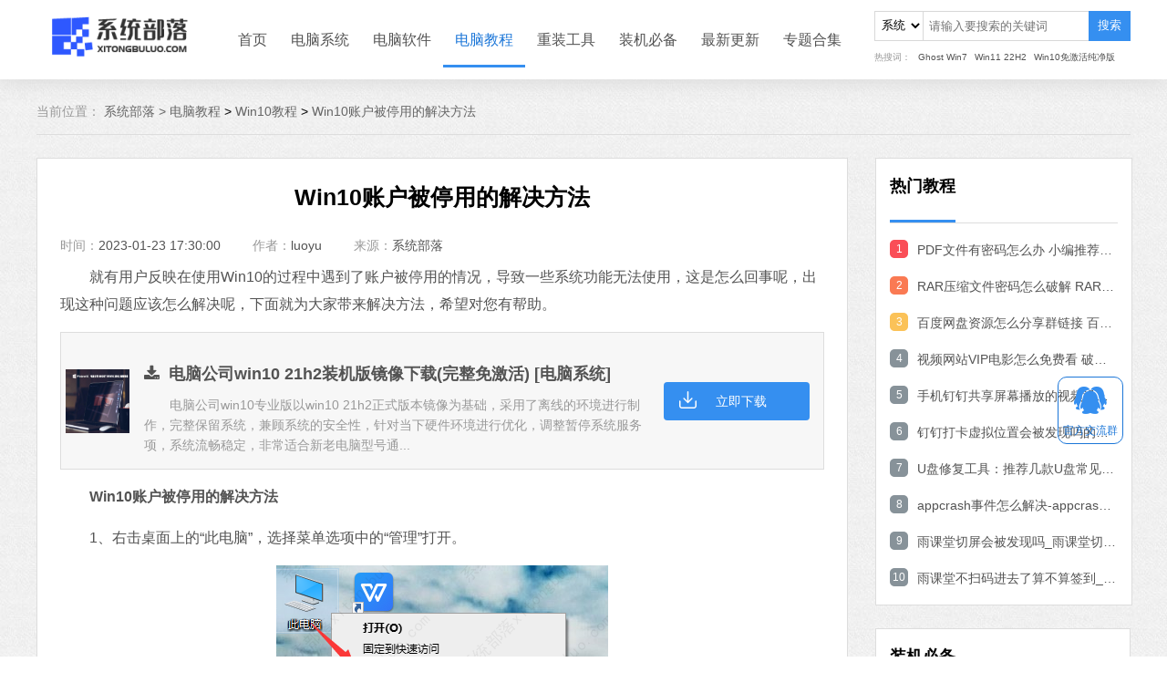

--- FILE ---
content_type: text/html
request_url: https://www.xitongbuluo.com/jiaocheng/76440.html
body_size: 7619
content:
<!DOCTYPE html>
<html lang="en">
<head>
    <meta charset="UTF-8">
    <title>Win10账户被停用怎么办？win10账户被停用怎么恢复？-系统部落</title>
    <meta name="keywords" content="Win10,Win10账户被停用怎么办,win10账户被停用怎么恢复">
    <meta name="description" content="就有用户反映在使用Win10的过程中遇到了账户被停用的情况，导致一些系统功能无法使用，这是怎么回事呢，出现这种问题应该怎么解决呢，下面就为大家带来解决方法，希望对您有帮助。">
            <link rel="stylesheet" href="/statics/2021/css/swiper.min.css">
        <link rel="stylesheet" href="/statics/2021/css/jquery.fancybox.min.css">
        <link rel="stylesheet" href="/statics/2021/css/news.css">
            <link rel="stylesheet" href="/statics/2021/css/style_all.css">
</head>
<body>
<!--导航栏-->
<div class="nav">
    <div class="center">
        <div class="logo-left">
            <a href="/">
                <img src="/statics/2021/img/logo.png">
            </a>
        </div>
        <ul>
            <li class="column-hover"><a href="/">首页</a></li>
                        <li class="column-hover">
                <a href="/windows/list_1_1.html" target="_blank">电脑系统</a>
            </li>
                        <li class="column-hover">
                <a href="/soft/list_7_1.html" target="_blank">电脑软件</a>
            </li>
                        <li class="column-hover on">
                <a href="/jiaocheng/list_8_1.html" target="_blank">电脑教程</a>
            </li>
                        <li class="column-hover">
                <a href="/czgj/" target="_blank">重装工具</a>
            </li>
                        <li class="column-hover">
                <a href="/zjbb/" target="_blank">装机必备</a>
            </li>
                        <li class="column-hover">
                <a href="/jrgx/" target="_blank">最新更新</a>
            </li>
                        <li class="column-hover"><a href="/zt/">专题合集</a></li>
        </ul>
        <form action="/search/" method="get"  class="search_form">
            <div class="search_box">
                <select name="type" id="type" class="type">
                    <option value="1">系统</option>
                    <option value="7">软件</option>
                    <option value="8">教程</option>
                </select>
                <input placeholder="请输入要搜索的关键词" type="text" class="keywords" name="keywords">
                <button onclick="search_btn(this)"  class="search" type="button">搜索</button>
            </div>
            <div class="search_keywords">
                <ul>
                    <li class="search_top">热搜词：</li>
                    <li><a href="/windows/63528.html" target="_blank">Ghost Win7</a></li>
                    <li><a href="/windows/63676.html" target="_blank">Win11 22H2</a></li>
                    <li><a href="/windows/63366.html" target="_blank">Win10免激活纯净版</a></li>
                </ul>
            </div>
        </form>
    </div>
</div>

<link rel="stylesheet" href="/statics/plugin/editor_md/css/editormd.css" />
<link rel="stylesheet" href="/statics/plugin/editor_md/css/editormd_custom.css" />
<div class="main">
    <div class="center">
        <div class="seat">
            <span>当前位置：</span>
            <a href="/">系统部落 > </a><a href="/jiaocheng/list_8_1.html">电脑教程</a> > <a href="/jiaocheng/list_61_1.html">Win10教程</a> >  <a href="">Win10账户被停用的解决方法</a>
        </div>
        <div class="content">
            <div class="news-all">
                <div class="tab-left">
                    <div class="news-border">
                        <h1 class="title">Win10账户被停用的解决方法</h1>
                        <!--文章内容简介-->
                        <div class="container J_tab_cont">
                            <div class="time-all">
                                <p>时间：<span>2023-01-23 17:30:00</span></p>
                                <p>作者：<span>luoyu</span></p>
                                <p>来源：<span><a href="/">系统部落</a> </span></p>
                            </div>
                            <div class="news-text">
                                <div class="markdown-body editormd-preview-container">
                                    <p>
　　就有用户反映在使用Win10的过程中遇到了账户被停用的情况，导致一些系统功能无法使用，这是怎么回事呢，出现这种问题应该怎么解决呢，下面就为大家带来解决方法，希望对您有帮助。<br />

<div class="media include content-soft-info">
    <div class="media-left  hidden-print">
        <a href="https://img.xitongbuluo.com/2023/0116/20230116095824669.jpg?imageView2/1/w/86/h/86/interlace/1" data-fancybox="images" target="_blank"><img class="icon icon-86" src="https://img.xitongbuluo.com/2023/0116/20230116095824669.jpg?imageView2/1/w/86/h/86/interlace/1"  alt="电脑公司win10 21h2装机版镜像下载(完整免激活)" /></a>    </div>
    <div class="media-body">
        <a href="/windows/62792.html" target="_blank">
            <h4 class="media-heading"><i class="fa fa-download"></i> &nbsp;电脑公司win10 21h2装机版镜像下载(完整免激活) [电脑系统]</h4>
            <div class="text-danger"></div>
            <div class="text-muted hidden-sm hidden-xs">
				　　电脑公司win10专业版以win10 21h2正式版本镜像为基础，采用了离线的环境进行制作，完整保留系统，兼顾系统的安全性，针对当下硬件环境进行优化，调整暂停系统服务项，系统流畅稳定，非常适合新老电脑型号通...            </div>
        </a>
    </div>
		<a rel="nofollow" target="_blank" href="https://sys-50-0.xiaoguaniu.com/win10/202301/TYBL_WIN10_X64_2023.iso" class="btn">立即下载</a>
</div>

</p>
<p>
<strong>　　Win10账户被停用的解决方法</strong>
</p>
<p>
　　1、右击桌面上的&ldquo;此电脑&rdquo;，选择菜单选项中的&ldquo;管理&rdquo;打开。
</p>
<p style="text-align: center;">
<a href="https://img.xitongbuluo.com/2023/0119/20230119053531708.png" data-fancybox="images" target="_blank"><img alt="Win10账户被停用的解决方法"  src="https://img.xitongbuluo.com/2023/0119/20230119053531708.png" /></a>
</p>
<p>
　　2、在打开的新界面中，点击左侧中的&ldquo;本地用户和组&rdquo;，找到右侧中的&ldquo;用户&rdquo;双击打开。
</p>
<p style="text-align: center;">
<a href="https://img.xitongbuluo.com/2023/0119/20230119053540540.png" data-fancybox="images" target="_blank"><img alt="Win10账户被停用的解决方法"  src="https://img.xitongbuluo.com/2023/0119/20230119053540540.png" /></a>
</p>
<p>
　　3、然后找到被停用的账户，选中右击选择菜单选项中的&ldquo;属性&rdquo;打开。
</p>
<p style="text-align: center;">
<a href="https://img.xitongbuluo.com/2023/0119/20230119053549525.png" data-fancybox="images" target="_blank"><img alt="Win10账户被停用的解决方法"  src="https://img.xitongbuluo.com/2023/0119/20230119053549525.png" /></a>
</p>
<p>
　　4、最后在窗口中将&ldquo;账户已禁用&rdquo;取消勾选，点击确定保存就可以了。
</p>
<p style="text-align: center;">
<a href="https://img.xitongbuluo.com/2023/0119/20230119053558521.png" data-fancybox="images" target="_blank"><img alt="Win10账户被停用的解决方法"  src="https://img.xitongbuluo.com/2023/0119/20230119053558521.png" /></a>
</p>
                                </div>
                            </div>
                            <!--相关文章-->
                                                                                    <div class="relevant">
                                <h2>相关文章</h2>
                                <ul>
                                                                        <li><a href="/jiaocheng/80031.html" target="_blank">Win10arm官方iso镜像下载_Win10arm版镜像64位下载</a></li>
                                                                        <li><a href="/jiaocheng/80013.html" target="_blank">win10电脑内存占用很高怎么解决？</a></li>
                                                                        <li><a href="/jiaocheng/80011.html" target="_blank">win10如何彻底删除360残留？</a></li>
                                                                        <li><a href="/jiaocheng/80009.html" target="_blank">win10美式键盘下载不了怎么办？win10美式键盘下载不了解决方法</a></li>
                                                                        <li><a href="/jiaocheng/80002.html" target="_blank">Win10专业版下载_Win10专业版极速安装系统64位</a></li>
                                                                        <li><a href="/jiaocheng/79986.html" target="_blank">win10无法打开edge的解决方法</a></li>
                                                                        <li><a href="/jiaocheng/79985.html" target="_blank">怎么解决win10打游戏按shift会切换输入法？</a></li>
                                                                        <li><a href="/jiaocheng/79967.html" target="_blank">Win10系统80端口被占用怎么解决？80端口被占用解决方法</a></li>
                                                                        <li><a href="/jiaocheng/79774.html" target="_blank">Win10鼠标卡顿怎么解决？Win10鼠标拖动窗口有延迟解决方法</a></li>
                                                                        <li><a href="/jiaocheng/79969.html" target="_blank">Win10删除文件时报错0x800700E1，因为文件包含病毒或潜在的垃圾软件？</a></li>
                                                                        <li><a href="/jiaocheng/79961.html" target="_blank">老笔记本Win10系统_旧版笔记本Win10精简版系统</a></li>
                                                                        <li><a href="/jiaocheng/79951.html" target="_blank">win10弹出u盘没有消息提示怎么解决？</a></li>
                                                                        <li><a href="/jiaocheng/79950.html" target="_blank">传递优化文件可以删吗？Win10删除传递优化文件的方法</a></li>
                                                                        <li><a href="/jiaocheng/79948.html" target="_blank">win10如何让照片查看器成为win10默认看图工具？</a></li>
                                                                        <li><a href="/jiaocheng/79946.html" target="_blank">win10开启硬件加速gpu计划的方法</a></li>
                                                                        <li><a href="/jiaocheng/79936.html" target="_blank">Win10 22H2 Build 19045.2913(KB5025297)正式版更新！附详细更新内容</a></li>
                                                                    </ul>
                            </div>
                                                    </div>

                    </div>

                                                            <div class="need-all">
                        <div class="title_h2">
                            <p><span class="left">相关推荐</span></p>
                        </div>
                        <ul>
                                                        <li>
                                <a href="/windows/61394.html" target="_blank">
                                    <h3>神舟战神Win10专业版64位 V2023</h3>
                                    <div class="text-all">
                                        <div class="text-left">
                                            <img class="icon icon-80" src="https://img.xitongbuluo.com/2023/0509/20230509101121663.jpg?imageView2/1/w/80/h/80/interlace/1"  alt="神舟战神Win10专业版64位 V2023" />                                            <div class="text-size">
                                                <p class="introduction">　　神舟战神Win10专业版64位是一款为笔记本电脑做出优化的Win10系统镜像，让用户能够以更加简便的方式进行系统的重装，帮助用户获得一个更加稳定好用的操作系统，解决了一系列可能出现的问题，对它感兴趣的话就赶快来系统部落下载神舟战神Win10专业版64位吧。</p>
                                            </div>
                                        </div>
                                    </div>
                                </a>
                            </li>
                                                        <li>
                                <a href="/windows/54741.html" target="_blank">
                                    <h3>Windows10 22H2 19045.2913 正式版 V2023</h3>
                                    <div class="text-all">
                                        <div class="text-left">
                                            <img class="icon icon-80" src="https://img.xitongbuluo.com/2023/0509/20230509015022526.jpg?imageView2/1/w/80/h/80/interlace/1"  alt="Windows10 22H2 19045.2913 正式版 V2023" />                                            <div class="text-size">
                                                <p class="introduction">　　Windows10 22H2 19045.2913 正式版 V2023是微软最新发布的Win10电脑操作系统版本，新版本解决了 Xbox Adaptive Controller、Microsoft Edge、Windows Hello 身份验证、弹性文件系统 (ReFS​​) 等的各种问题。</p>
                                            </div>
                                        </div>
                                    </div>
                                </a>
                            </li>
                                                        <li>
                                <a href="/windows/54746.html" target="_blank">
                                    <h3>Windows10 21H2 19044.2913 正式版 V2023</h3>
                                    <div class="text-all">
                                        <div class="text-left">
                                            <img class="icon icon-80" src="https://img.xitongbuluo.com/2023/0509/20230509015011895.jpg?imageView2/1/w/80/h/80/interlace/1"  alt="Windows10 21H2 19044.2913 正式版 V2023" />                                            <div class="text-size">
                                                <p class="introduction">　　Windows10 21H2 19044.2913 正式版 V2023是小编为大家带来Win10最新更新的版本，此次更新添加了更改语言设置时同步语言和区域设置的功能，引入了防火墙设置的更改并恢复了任务栏上的搜索框体验。</p>
                                            </div>
                                        </div>
                                    </div>
                                </a>
                            </li>
                                                        <li>
                                <a href="/windows/53617.html" target="_blank">
                                    <h3>Win10 Ltsc 2023官方原版 V2023</h3>
                                    <div class="text-all">
                                        <div class="text-left">
                                            <img class="icon icon-80" src="https://img.xitongbuluo.com/2023/0508/20230508093504266.jpg?imageView2/1/w/80/h/80/interlace/1"  alt="Win10 Ltsc 2023官方原版 V2023" />                                            <div class="text-size">
                                                <p class="introduction">　　Win10 Ltsc 2023官方原版载对系统进行了全面优化，对一些无用的应用软件进行了合理化，对服务、启动项、CPU内存占用等进行了优化，在微软的更新和优化下，它逐渐成为众多用户和工具的效率，游戏生产率高，系统兼容性、稳定性和流动性都得到了进一步的提高。</p>
                                            </div>
                                        </div>
                                    </div>
                                </a>
                            </li>
                                                        <li>
                                <a href="/windows/63868.html" target="_blank">
                                    <h3>Win10 64位专业版(永久激活)</h3>
                                    <div class="text-all">
                                        <div class="text-left">
                                            <img class="icon icon-80" src="https://img.xitongbuluo.com/2023/0508/20230508044108674.jpg?imageView2/1/w/80/h/80/interlace/1"  alt="Win10 64位专业版(永久激活)" />                                            <div class="text-size">
                                                <p class="introduction">　　Win10 64位专业版(永久激活)是一款非常稳定的电脑操作系统，强大的兼容性使得系统可以在各种环境中都稳定的对大型程序进行运行，让用户有更好的使用体验，喜欢的用户快来系统部落下载吧！</p>
                                            </div>
                                        </div>
                                    </div>
                                </a>
                            </li>
                                                        <li>
                                <a href="/windows/63869.html" target="_blank">
                                    <h3>win10骨头精简版</h3>
                                    <div class="text-all">
                                        <div class="text-left">
                                            <img class="icon icon-80" src="https://img.xitongbuluo.com/2023/0508/20230508044120967.jpg?imageView2/1/w/80/h/80/interlace/1"  alt="win10骨头精简版" />                                            <div class="text-size">
                                                <p class="introduction">　　win10骨头精简版是小编为大家准备的一款非常精简的win10操作系统版本，这款系统能够为用户们提供一个更加稳定的系统功能，方便用户们可以更快的进行编辑。这个软件中会有很多快捷的方式能够使用，可以为用户们更好的进行操作。</p>
                                            </div>
                                        </div>
                                    </div>
                                </a>
                            </li>
                                                    </ul>
                    </div>
                                        <!--评论-->
                    <div class="comment_box">
                        <img class="load-img" src="/statics/images/load_01.gif" alt="评论加载中...">
                    </div>
                </div>
                <div class="tab-right">
                    <div class="ranking-right">
                        <div class="title_h1">
                            <p>
                                <span class="left">热门教程</span>
                            </p>
                        </div>
                        <div class="list">
                                                                                                                <a href="/jiaocheng/22053.html" class="on" target="_blank">
                                <i>1</i>
                                <p class="title">PDF文件有密码怎么办 小编推荐3种实用的PDF解密方法</p>
                            </a>
                                                                                    <a href="/jiaocheng/20422.html" class="" target="_blank">
                                <i>2</i>
                                <p class="title">RAR压缩文件密码怎么破解 RAR文件密码破解方法</p>
                            </a>
                                                                                    <a href="/jiaocheng/26088.html" class="" target="_blank">
                                <i>3</i>
                                <p class="title">百度网盘资源怎么分享群链接 百度网盘资源分享群链接教程</p>
                            </a>
                                                                                    <a href="/jiaocheng/20704.html" class="" target="_blank">
                                <i>4</i>
                                <p class="title">视频网站VIP电影怎么免费看 破解VIP电影的操作方法</p>
                            </a>
                                                                                    <a href="/jiaocheng/26514.html" class="" target="_blank">
                                <i>5</i>
                                <p class="title">手机钉钉共享屏幕播放的视频没有声音的解决方法</p>
                            </a>
                                                                                    <a href="/jiaocheng/26576.html" class="" target="_blank">
                                <i>6</i>
                                <p class="title">钉钉打卡虚拟位置会被发现吗的问题解决</p>
                            </a>
                                                                                    <a href="/jiaocheng/25497.html" class="" target="_blank">
                                <i>7</i>
                                <p class="title">U盘修复工具：推荐几款U盘常见问题轻松修复软件</p>
                            </a>
                                                                                    <a href="/jiaocheng/26082.html" class="" target="_blank">
                                <i>8</i>
                                <p class="title">appcrash事件怎么解决-appcrash问题解决方法</p>
                            </a>
                                                                                    <a href="/jiaocheng/28828.html" class="" target="_blank">
                                <i>9</i>
                                <p class="title">雨课堂切屏会被发现吗_雨课堂切屏会不会被发现解析</p>
                            </a>
                                                                                    <a href="/jiaocheng/28847.html" class="" target="_blank">
                                <i>10</i>
                                <p class="title">雨课堂不扫码进去了算不算签到_雨课堂不扫码进去了签到算不算详细介绍</p>
                            </a>
                                                                                                            </div>
                    </div>

                    <div class="ranking-vertical">
    <div class="title_h1">
        <p>
            <span class="left">装机必备</span>
            <span class="right"><a href="/zjbb/" target="_blank">更多+</a> </span>
        </p>
    </div>
    <div class="list">
        <div class="swiper-container" id="swiper-vertical">
            <div class="swiper-wrapper">
                <div class="swiper-slide">
                                                            <a href="/soft/58283.html" target="_blank">
                        <div class="item-hover">
                            <div class="information">
                                <h2>石大师U盘制作工具</h2>
                                <p>
                                    <span class="text-right">软件大小：19.78 MB</span>
                                </p>
                                <p>
                                    <span class="text-right">软件语言：简体中文</span>
                                </p>
                            </div>
                            <div class="pic-all">
                                <div class="pic">
                                    <img class="icon icon-40" src="https://img.xitongbuluo.com/2022/0315/20220315031809527.png?imageView2/1/w/40/h/40/interlace/1"  alt="石大师U盘制作工具 V2.0.0 官方版" />                                </div>
                                <div class="download">
                                    <span>下载</span>
                                </div>
                            </div>
                        </div>
                    </a>
                                        <a href="/soft/58145.html" target="_blank">
                        <div class="item-hover">
                            <div class="information">
                                <h2>石大师一键重装系统</h2>
                                <p>
                                    <span class="text-right">软件大小：19.78 MB</span>
                                </p>
                                <p>
                                    <span class="text-right">软件语言：简体中文</span>
                                </p>
                            </div>
                            <div class="pic-all">
                                <div class="pic">
                                    <img class="icon icon-40" src="https://img.xitongbuluo.com/2022/0311/20220311095721866.png?imageView2/1/w/40/h/40/interlace/1"  alt="石大师一键重装系统 V2.0.0 官方版" />                                </div>
                                <div class="download">
                                    <span>下载</span>
                                </div>
                            </div>
                        </div>
                    </a>
                                        <a href="/soft/55197.html" target="_blank">
                        <div class="item-hover">
                            <div class="information">
                                <h2>微信</h2>
                                <p>
                                    <span class="text-right">软件大小：153.87 MB</span>
                                </p>
                                <p>
                                    <span class="text-right">软件语言：简体中文</span>
                                </p>
                            </div>
                            <div class="pic-all">
                                <div class="pic">
                                    <img class="icon icon-40" src="https://img.xitongbuluo.com/2021/1120/20211120034228434.png?imageView2/1/w/40/h/40/interlace/1"  alt="微信电脑版 V3.4.5.5 最新官方版" />                                </div>
                                <div class="download">
                                    <span>下载</span>
                                </div>
                            </div>
                        </div>
                    </a>
                                        <a href="/soft/54862.html" target="_blank">
                        <div class="item-hover">
                            <div class="information">
                                <h2>腾讯视频</h2>
                                <p>
                                    <span class="text-right">软件大小：78.47 MB</span>
                                </p>
                                <p>
                                    <span class="text-right">软件语言：简体中文</span>
                                </p>
                            </div>
                            <div class="pic-all">
                                <div class="pic">
                                    <img class="icon icon-40" src="https://img.xitongbuluo.com/2021/1112/20211112031725694.png?imageView2/1/w/40/h/40/interlace/1"  alt="腾讯视频PC版 V11.58.5220.0 官方最新版" />                                </div>
                                <div class="download">
                                    <span>下载</span>
                                </div>
                            </div>
                        </div>
                    </a>
                                        <a href="/soft/54048.html" target="_blank">
                        <div class="item-hover">
                            <div class="information">
                                <h2>Microsoft Office 2016</h2>
                                <p>
                                    <span class="text-right">软件大小：5.15 MB</span>
                                </p>
                                <p>
                                    <span class="text-right">软件语言：简体中文</span>
                                </p>
                            </div>
                            <div class="pic-all">
                                <div class="pic">
                                    <img class="icon icon-40" src="https://img.xitongbuluo.com/2021/1101/20211101040157462.jpg?imageView2/1/w/40/h/40/interlace/1"  alt="Microsoft Office 2016 简体中文安装版" />                                </div>
                                <div class="download">
                                    <span>下载</span>
                                </div>
                            </div>
                        </div>
                    </a>
                                                        </div>
                <div class="swiper-slide">
                                                            <a href="/soft/53127.html" target="_blank">
                        <div class="item-hover">
                            <div class="information">
                                <h2>系统之家一键重装</h2>
                                <p>
                                    <span class="text-right">软件大小：17.1 MB</span>
                                </p>
                                <p>
                                    <span class="text-right">软件语言：简体中文</span>
                                </p>
                            </div>
                            <div class="pic-all">
                                <div class="pic">
                                    <img class="icon icon-40" src="https://img.xitongbuluo.com/2021/1019/20211019113518574.png?imageView2/1/w/40/h/40/interlace/1"  alt="系统之家一键重装 V2.0.0 官方版" />                                </div>
                                <div class="download">
                                    <span>下载</span>
                                </div>
                            </div>
                        </div>
                    </a>
                                        <a href="/soft/52509.html" target="_blank">
                        <div class="item-hover">
                            <div class="information">
                                <h2>火绒安全软件</h2>
                                <p>
                                    <span class="text-right">软件大小：22.24 MB</span>
                                </p>
                                <p>
                                    <span class="text-right">软件语言：简体中文</span>
                                </p>
                            </div>
                            <div class="pic-all">
                                <div class="pic">
                                    <img class="icon icon-40" src="https://img.xitongbuluo.com/2021/1011/20211011092546108.png?imageView2/1/w/40/h/40/interlace/1"  alt="火绒安全软件 V5.0.73.3 最新版" />                                </div>
                                <div class="download">
                                    <span>下载</span>
                                </div>
                            </div>
                        </div>
                    </a>
                                        <a href="/soft/52495.html" target="_blank">
                        <div class="item-hover">
                            <div class="information">
                                <h2>微信</h2>
                                <p>
                                    <span class="text-right">软件大小：167.78 MB</span>
                                </p>
                                <p>
                                    <span class="text-right">软件语言：简体中文</span>
                                </p>
                            </div>
                            <div class="pic-all">
                                <div class="pic">
                                    <img class="icon icon-40" src="https://img.xitongbuluo.com/2023/0329/20230329080426841.jpg?imageView2/1/w/40/h/40/interlace/1"  alt="微信PC版 V3.9.2.23 官方版" />                                </div>
                                <div class="download">
                                    <span>下载</span>
                                </div>
                            </div>
                        </div>
                    </a>
                                        <a href="/soft/52493.html" target="_blank">
                        <div class="item-hover">
                            <div class="information">
                                <h2>搜狗输入法</h2>
                                <p>
                                    <span class="text-right">软件大小：97.74 MB</span>
                                </p>
                                <p>
                                    <span class="text-right">软件语言：简体中文</span>
                                </p>
                            </div>
                            <div class="pic-all">
                                <div class="pic">
                                    <img class="icon icon-40" src="https://img.xitongbuluo.com/2021/1011/20211011074028862.png?imageView2/1/w/40/h/40/interlace/1"  alt="搜狗输入法 V13.3 最新版" />                                </div>
                                <div class="download">
                                    <span>下载</span>
                                </div>
                            </div>
                        </div>
                    </a>
                                        <a href="/soft/52475.html" target="_blank">
                        <div class="item-hover">
                            <div class="information">
                                <h2>Office 2021</h2>
                                <p>
                                    <span class="text-right">软件大小：5.15 MB</span>
                                </p>
                                <p>
                                    <span class="text-right">软件语言：简体中文</span>
                                </p>
                            </div>
                            <div class="pic-all">
                                <div class="pic">
                                    <img class="icon icon-40" src="https://img.xitongbuluo.com/2021/1009/20211009033601563.jpg?imageView2/1/w/40/h/40/interlace/1"  alt="Microsoft Office 2021 专业增强版" />                                </div>
                                <div class="download">
                                    <span>下载</span>
                                </div>
                            </div>
                        </div>
                    </a>
                                                        </div>
            </div>
            <!--                                <div class="swiper-pagination"></div>-->
        </div>
    </div>
</div>
                    <div class="ranking-right">
                        <div class="title_h1">
                            <p>
                                <span class="left">重装教程</span>
                            </p>
                        </div>
                        <div class="list">
                                                                                                                <a href="/jiaocheng/80021.html" class="on" target="_blank">
                                <i>1</i>
                                <p class="title">红米Book 14 Ⅱ笔记本重装win11系统教程</p>
                            </a>
                                                                                    <a href="/jiaocheng/80020.html" class="" target="_blank">
                                <i>2</i>
                                <p class="title">炫龙 V7笔记本一键安装win10系统教程</p>
                            </a>
                                                                                    <a href="/jiaocheng/79992.html" class="" target="_blank">
                                <i>3</i>
                                <p class="title">神舟战神ZX9-DA3DA笔记本重装win10系统教程</p>
                            </a>
                                                                                    <a href="/jiaocheng/79991.html" class="" target="_blank">
                                <i>4</i>
                                <p class="title">神舟战神Z9-CU笔记本u盘安装win11系统教程</p>
                            </a>
                                                                                    <a href="/jiaocheng/79956.html" class="" target="_blank">
                                <i>5</i>
                                <p class="title">华为MateBook 13锐龙笔记本安装win10系统教程</p>
                            </a>
                                                                                                            </div>
                    </div>
                    <div class="ranking-right">
                        <div class="title_h1">
                            <p><span class="left">大家都在看</span></p>
                        </div>
                        <ul>
                                                                                    <li>
                                <a href="/tags/dazuozhan/" target="_blank">大作战</a>
                            </li>
                                                        <li>
                                <a href="/tags/hanboshizhuangjijiaocheng/" target="_blank">韩博士装机教程</a>
                            </li>
                                                        <li>
                                <a href="/tags/dabaicaiupananzhuangjiaocheng/" target="_blank">大白菜U盘安装教程</a>
                            </li>
                                                        <li>
                                <a href="/tags/zhuangjibazhongzhuangjiaocheng/" target="_blank">装机吧重装教程</a>
                            </li>
                                                        <li>
                                <a href="/tags/heizuoyijianzhongzhuangjiaocheng/" target="_blank">黑鲨一键重装教程</a>
                            </li>
                                                        <li>
                                <a href="/tags/youqitongzhongzhuangxitongjiaocheng/" target="_blank">优启通重装系统教程</a>
                            </li>
                                                        <li>
                                <a href="/tags/laomaotaozhongzhuangjiaocheng/" target="_blank">老毛桃重装系统教程</a>
                            </li>
                                                        <li>
                                <a href="/tags/xbczxtjc/" target="_blank">小白重装系统教程</a>
                            </li>
                                                        <li>
                                <a href="/tags/ppt/" target="_blank">ppt</a>
                            </li>
                                                        <li>
                                <a href="/tags/word/" target="_blank">word</a>
                            </li>
                                                        <li>
                                <a href="/tags/excel/" target="_blank">excel</a>
                            </li>
                                                        <li>
                                <a href="/tags/pdf/" target="_blank">pdf</a>
                            </li>
                                                                                </ul>
                    </div>
                    <!--电脑教程专题-->
                    <div class="special-all">
                        <div class="title_h1">
                            <p>
                                <span class="left">电脑教程专题</span>
                                <span class="right"><a href="/zt/list_8_1.html">更多+</a> </span>
                            </p>
                        </div>
                        <ul>
                                                                                    <li>
                                <a href="/zt/wwdcjwtyjjff/" target="_blank">
                                    <img class="img-responsive center-block big-picture"   src="https://img.xitongbuluo.com/2023/0506/20230506015327936.jpg?imageView2/1/w/119/h/55/interlace/1"  alt="WPS文档常见问题与解决方法" />                                    <p>WPS文档常见问题与解决方法</p>
                                </a>
                            </li>
                                                        <li>
                                <a href="/zt/pscjwtdq/" target="_blank">
                                    <img class="img-responsive center-block big-picture"   src="https://img.xitongbuluo.com/2023/0425/20230425102452280.jpg?imageView2/1/w/119/h/55/interlace/1"  alt="PS常见问题大全(附处理方法)" />                                    <p>PS常见问题大全(附处理方法)</p>
                                </a>
                            </li>
                                                        <li>
                                <a href="/zt/pptcjwtjjjff/" target="_blank">
                                    <img class="img-responsive center-block big-picture"   src="https://img.xitongbuluo.com/2023/0421/20230421084317269.png?imageView2/1/w/119/h/55/interlace/1"  alt="ppt常见问题及解决方法" />                                    <p>ppt常见问题及解决方法</p>
                                </a>
                            </li>
                                                        <li>
                                <a href="/zt/excelbgzzjcrm/" target="_blank">
                                    <img class="img-responsive center-block big-picture"   src="https://img.xitongbuluo.com/2023/0411/20230411090335519.jpg?imageView2/1/w/119/h/55/interlace/1"  alt="excel表格制作教程入门" />                                    <p>excel表格制作教程入门</p>
                                </a>
                            </li>
                                                        <li>
                                <a href="/zt/wordcjwtjjjbf/" target="_blank">
                                    <img class="img-responsive center-block big-picture"   src="https://img.xitongbuluo.com/2023/0406/20230406043644961.jpg?imageView2/1/w/119/h/55/interlace/1"  alt="word常见问题及解决办法" />                                    <p>word常见问题及解决办法</p>
                                </a>
                            </li>
                                                        <li>
                                <a href="/zt/sggsllqcjwtjjjff/" target="_blank">
                                    <img class="img-responsive center-block big-picture"   src="https://img.xitongbuluo.com/2023/0209/20230209040347904.png?imageView2/1/w/119/h/55/interlace/1"  alt="搜狗高速浏览器常见问题及解决方法" />                                    <p>搜狗高速浏览器常见问题及解决方法</p>
                                </a>
                            </li>
                                                                                </ul>
                    </div>
                </div>

            </div>


        </div>
    </div>
</div>
<!--百度网盘弹窗-->
<div class="pop">
    <div class="pop-flex">
        <div class="pop-content">
            <div class="top">提取码</div>
            <div class="centen">XGZS</div>
            <div class="bottom">
                <span class="left">关闭</span>
                <span class="right"><a href="" >前往下载</a></span>
            </div>
        </div>
    </div>
</div>
<div class="footer">
    <div class="wrap auto fix">
        <div class="footer-link mb15">
            <a href="/rjfb/" target="_blank" class="link-item" rel="nofollow">软件发布</a>|
            <a href="/tags/" target="_blank" class="link-item">Tag标签</a>|
            <a href="/bqsm/" target="_blank" class="link-item" rel="nofollow">版权声明</a>|
            <a href="/sitemap.html" target="_blank" class="link-item" rel="nofollow">网站地图</a>
        </div>
    </div>
    <p class="mb15">本站所有资源均转载自各大软件下载站，或由软件厂商投稿发布，用户应在授权范围内使用，不得用于任何商业用途。</p>
    <p class="mb11">如有侵权请联系我们删除下架，对系统部落有任何投诉或建议，请发送至管理员邮箱：xitongbuluo@qq.com</p>
    <div style="margin:0 auto;">
        <p style="display:inline-block; vertical-align: top; line-height: 20px;">Copyright©<a href="http://www.xitongbuluo.com" style="color:#999;" target="_blank">系统部落</a> <a target="_blank" rel="nofollow" href="http://beian.miit.gov.cn" style="color:#999;" target="_blank">闽ICP备2020020019号</a>
    </div>
</div>
<!--返回顶部-->
<div class="return_top">
    <div class="qq_tab">
        <a href="https://jq.qq.com/?_wv=1027&k=MbXVPtCi" target="_blank">
            <p style="text-align: center;"><img src="/statics/2021/img/qqq.png"></p>
            <p class="text">官方交流群</p>
        </a>
    </div>
</div>
<div class="flex_top"></div>
<script src="/statics/2021/js/jquery-1.9.1.min.js"></script>
<script src="/api.php?op=footer&m=content&catid=61&top=8&id=76440&siteid=1&modelid=1&parentid=8"></script>
<script src="/statics/2021/js/common.js"></script>
<script src="/statics/2021/js/swiper.min.js"></script>
<script src="/statics/2021/js/jquery.fancybox.min.js"></script>
<script src="/statics/2021/js/content.js"></script>
<script>get_comment("/get_comment_list/content_61-76440-1/76440.html","61","76440");</script>
<script src="/statics/2021/js/xitongbuluo.js"></script>
</body>
</html>



--- FILE ---
content_type: text/css
request_url: https://www.xitongbuluo.com/statics/2021/css/news.css
body_size: 3526
content:
.main .content .tab-left,
.main .content .tab-right {
  margin: 25px 0;
}
.main .content .news-all {
  display: -webkit-box;
  display: -webkit-flex;
  display: -ms-flexbox;
  display: flex;
  -webkit-box-pack: justify;
  -webkit-justify-content: space-between;
  -ms-flex-pack: justify;
  justify-content: space-between;
}
.main .content .news-all .tab-left {
  width: 890px;
  margin-top: 25px;
}
.main .content .news-all .tab-left .container-tab {
  width: 890px;
  display: -webkit-box;
  display: -webkit-flex;
  display: -ms-flexbox;
  display: flex;
  -webkit-box-pack: start;
  -webkit-justify-content: flex-start;
  -ms-flex-pack: start;
  justify-content: flex-start;
  margin-bottom: 15px;
  box-shadow: 0 0px 20px #ccc;
}
.main .content .news-all .tab-left .container-tab span {
  position: relative;
  display: -webkit-box;
  display: -webkit-flex;
  display: -ms-flexbox;
  display: flex;
  -webkit-box-pack: center;
  -webkit-justify-content: center;
  -ms-flex-pack: center;
  justify-content: center;
  -webkit-box-align: center;
  -webkit-align-items: center;
  -ms-flex-align: center;
  align-items: center;
  -webkit-align-content: center;
  -ms-flex-line-pack: center;
  align-content: center;
  width: 125px;
  height: 50px;
  font-size: 18px;
  cursor: pointer;
}
.main .content .news-all .tab-left .container-tab .active {
  background-color: #f5f5f5;
  color: #F9A123;
}
.main .content .news-all .tab-left .container-tab .active:after {
  content: "";
  position: absolute;
  top: -2px;
  left: 0;
  background-color: #F9A123;
  height: 3px;
  width: 100%;
}
.main .content .news-all .tab-left .news-border h1.title {
  font-size: 25px;
  font-weight: bold;
  text-align: center;
  padding-top: 25px;
  background-color: #ffffff;
  border: 1px solid #dddddd;
  border-bottom: none;
}
.main .content .news-all .tab-left .news-border .time-all {
  display: -webkit-box;
  display: -webkit-flex;
  display: -ms-flexbox;
  display: flex;
  -webkit-box-pack: start;
  -webkit-justify-content: flex-start;
  -ms-flex-pack: start;
  justify-content: flex-start;
  margin-bottom: 10px;
}
.main .content .news-all .tab-left .news-border .time-all p {
  color: #999999;
  font-size: 14px;
  margin-right: 35px;
}
.main .content .news-all .tab-left .news-border .time-all p span {
  color: #535353;
}
.main .content .news-all .tab-left .news-border .time-all p span a {
  color: #535353;
}
.main .content .news-all .tab-left .news-border .container {
  margin-bottom: 25px;
  background-color: #ffffff;
  border: 1px solid #dddddd;
  border-top: none;
  padding: 25px;
}
.main .content .news-all .tab-left .news-border .container .news-text .content-soft-info {
  display: -webkit-box;
  display: -webkit-flex;
  display: -ms-flexbox;
  display: flex;
  -webkit-box-pack: justify;
  -webkit-justify-content: space-evenly;
  -ms-flex-pack: justify;
  justify-content: space-evenly;
  -webkit-box-align: center;
  -webkit-align-items: center;
  -ms-flex-align: center;
  align-items: center;
  -webkit-align-content: center;
  -ms-flex-line-pack: center;
  align-content: center;
  border: 1px solid #dddddd;
  background-color: #f7f7f7;
  padding: 15px 15px 15px 5px;
}
.main .content .news-all .tab-left .news-border .container .news-text .content-soft-info a.btn {
  background-color: #358ff0;
  background-image: url("../img/download_ico.svg");
  background-position: 17px 10px;
  background-repeat: no-repeat;
  background-size: 19px auto;
  border-radius: 4px;
  color: #ffffff;
  padding: 10px 20px 10px 30px;
  text-align: center;
  text-decoration: none;
  width: 110px;
}
.main .content .news-all .tab-left .news-border .container .news-text .content-soft-info .media-left img {
  width: 70px;
  height: 70px;
  max-width: unset;
}
.media-left a{
  display: block;
  width: 70px;
  height: 70px;
}
.main .content .news-all .tab-left .news-border .container .news-text .content-soft-info .media-body {
  margin-left: 15px;
}

.main .content .news-all .tab-left .news-border .container .news-text .content-soft-info .media-body .media-heading {
  color: #535353;
  font-size: 18px;
  margin-bottom: 10px;
}
.main .content .news-all .tab-left .news-border .container .news-text .content-soft-info .media-body .text-muted {
  color: #999999;
  font-size: 14px;
  width: 555px;
  padding-right: 15px;
}
.main .content .news-all .tab-left .news-border .container .news-text img {
  max-width: 100%;
}
.main .content .news-all .tab-left .news-border .container .news-text span {
  text-indent: 25px;
  margin: 15px 0;
}
.main .content .news-all .tab-left .news-border .container .news-text p {
  font-size: 16px;
  line-height: 30px;
  margin: 15px 0;
  color: #535353;
}
.main .content .news-all .tab-left .news-border .container .news-text p img {
  max-width: 65%;
}
.main .content .news-all .tab-left .news-border .container .news-text center img {
  max-width: 65%;
  height: auto;
}
.main .content .news-all .tab-left .news-border .container .news-text .introduce_title {
  position: relative;
  text-indent: 15px;
  font-size: 20px;
  font-weight: bold;
}
.main .content .news-all .tab-left .news-border .container .news-text .introduce_title:after {
  content: "";
  position: absolute;
  left: 0;
  top: 10%;
  width: 4px;
  height: 80%;
  border-radius: 20%;
  background-color: #358ff0;
}
.main .content .news-all .tab-left .news-border .container .relevant {
  border: 1px solid #dddddd;
  padding: 15px 2% ;
  width: 96%;
  margin-top: 25px;
}
.main .content .news-all .tab-left .news-border .container .relevant h2 {
  padding-bottom: 10px;
  font-size: 18px;
  color: #535353;
}
.main .content .news-all .tab-left .news-border .container .relevant ul {
  display: -webkit-box;
  display: -webkit-flex;
  display: -ms-flexbox;
  display: flex;
  -webkit-box-pack: justify;
  -webkit-justify-content: space-between;
  -ms-flex-pack: justify;
  justify-content: space-between;
  -webkit-box-align: center;
  -webkit-align-items: center;
  -ms-flex-align: center;
  align-items: center;
  -webkit-align-content: center;
  -ms-flex-line-pack: center;
  align-content: center;
  flex-wrap: wrap;
}
.main .content .news-all .tab-left .news-border .container .relevant ul:after {
  content: "";
  width: 250px;
}
.main .content .news-all .tab-left .news-border .container .relevant ul li {
  width: 48%;
  overflow: hidden;
  text-overflow: ellipsis;
  white-space: nowrap;
  margin: 5px 0;
  color: #999999;
  font-size: 14px;
}
.main .content .news-all .tab-left .news-border .container .relevant ul li a {
  transition: 0.5s;
  color: #999999;
  font-size: 13px;
}
.main .content .news-all .tab-left .news-border .container .relevant ul li a:hover {
  color: #358ff0;
  text-decoration: underline;
}
.main .content .news-all .tab-left .news-border .container .swiper-course {
  width: 100%;
  height: 480px;
}
.main .content .news-all .tab-left .news-border .container .swiper-course .swiper-slide {
  position: relative;
  width: 70%;
  display: -webkit-box;
  display: -webkit-flex;
  display: -ms-flexbox;
  display: flex;
  -webkit-box-pack: center;
  -webkit-justify-content: center;
  -ms-flex-pack: center;
  justify-content: center;
  -webkit-box-align: center;
  -webkit-align-items: center;
  -ms-flex-align: center;
  align-items: center;
  -webkit-align-content: center;
  -ms-flex-line-pack: center;
  align-content: center;
}
.main .content .news-all .tab-left .news-border .container .swiper-course .swiper-slide img {
  width: 640px;
  height: 480px;
}
.main .content .news-all .tab-left .news-border .container .swiper-course .swiper-slide .title {
  position: absolute;
  left: 0;
  bottom: 8px;
  width: 90%;
  line-height: 50px;
  white-space: nowrap;
  text-overflow: ellipsis;
  overflow: hidden;
  background: rgba(0, 0, 0, 0.5);
  padding: 0 5%;
  color: #ffffff;
  font-size: 16px;
}
.main .content .news-all .tab-left .news-border .container .specific-information {
  margin-top: 25px;
  border: solid 10px #eff1f9;
  padding: 5px;
  border-radius: 5px;
}
.main .content .news-all .tab-left .news-border .container .specific-information .information {
  padding: 10px;
}
.main .content .news-all .tab-left .news-border .container .specific-information .information h3 {
  position: relative;
  font-size: 22px;
  color: #535353;
  text-indent: 30px;
  padding: 5px;
}
.main .content .news-all .tab-left .news-border .container .specific-information .information h3 i {
  position: absolute;
  left: 0;
  top: 2px;
  width: 30px;
  height: 35px;
  background: url("../img/sp_1.png") no-repeat 0px -196px;
  margin-right: 5px;
}
.main .content .news-all .tab-left .news-border .container .specific-information .information p {
  font-size: 16px;
  color: #535353;
  line-height: 45px;
}
.main .content .news-all .tab-left .news-border .download-all {
  margin-bottom: 25px;
  background-color: #ffffff;
  border: 1px solid #dddddd;
}
.main .content .news-all .tab-left .news-border .download-all .address {
  padding: 0px 25px 15px 25px;
}
.main .content .news-all .tab-left .news-border .download-all .address .title {
  margin: 10px 0;
  font-size: 16px;
  font-weight: bold;
  color: #535353;
}
.main .content .news-all .tab-left .news-border .download-all .address .title:first-of-type {
  margin: 0 0 10px 0;
}
.main .content .news-all .tab-left .news-border .download-all .address .address-flex {
  display: -webkit-box;
  display: -webkit-flex;
  display: -ms-flexbox;
  display: flex;
  -webkit-box-pack: justify;
  -webkit-justify-content: space-between;
  -ms-flex-pack: justify;
  justify-content: space-between;
  color: #535353;
  margin-top: 25px;
  background: url("../img/ico_ad_dl_01.png") no-repeat 400px 50px;
}
.main .content .news-all .tab-left .news-border .download-all .address .address-flex .address-left ul {
  width: 390px;
  display: -webkit-box;
  display: -webkit-flex;
  display: -ms-flexbox;
  display: flex;
  -webkit-box-pack: justify;
  -webkit-justify-content: space-between;
  -ms-flex-pack: justify;
  justify-content: space-between;
  -webkit-box-align: center;
  -webkit-align-items: center;
  -ms-flex-align: center;
  align-items: center;
  -webkit-align-content: center;
  -ms-flex-line-pack: center;
  align-content: center;
  flex-wrap: wrap;
}
.main .content .news-all .tab-left .news-border .download-all .address .address-flex .address-left ul li {
  width: 47%;
  position: relative;
  margin: 6px 0;
}
.main .content .news-all .tab-left .news-border .download-all .address .address-flex .address-left ul li a {
  font-size: 14px;
  color: #535353;
}
.main .content .news-all .tab-left .news-border .download-all .address .address-flex .address-left ul li a i {
  margin-right: 5px;
}
.main .content .news-all .tab-left .news-border .download-all .address .address-flex .address-left ul li.down-type {
  display: -webkit-box;
  display: -webkit-flex;
  display: -ms-flexbox;
  display: flex;
  -webkit-box-pack: center;
  -webkit-justify-content: center;
  -ms-flex-pack: center;
  justify-content: center;
  -webkit-box-align: center;
  -webkit-align-items: center;
  -ms-flex-align: center;
  align-items: center;
  -webkit-align-content: center;
  -ms-flex-line-pack: center;
  align-content: center;
  background-color: #1e74e3;
  background-image: linear-gradient(90deg, #4e74f0 0%, #45a8d2 33%, #109dc2 66%, #0086e6 100%);
}
.main .content .news-all .tab-left .news-border .download-all .address .address-flex .address-left ul li.down-type a {
  display: -webkit-box;
  display: -webkit-flex;
  display: -ms-flexbox;
  display: flex;
  -webkit-box-pack: center;
  -webkit-justify-content: center;
  -ms-flex-pack: center;
  justify-content: center;
  -webkit-box-align: center;
  -webkit-align-items: center;
  -ms-flex-align: center;
  align-items: center;
  -webkit-align-content: center;
  -ms-flex-line-pack: center;
  align-content: center;
  color: #ffffff;
  line-height: 32px;
}
.main .content .news-all .tab-left .news-border .download-all .address .address-flex .address-left ul li.down-type a i {
  display: inline-block;
  width: 20px;
  height: 22px;
  background: url(../img/icon_downl.png) no-repeat center center;
  background-size: 15px auto;
  margin-right: 5px;
}
.main .content .news-all .tab-left .news-border .download-all .address .address-flex .address-left ul li.xl {
  background-color: #358ff0;
  padding: 5px 0;
}
.main .content .news-all .tab-left .news-border .download-all .address .address-flex .address-left ul li.xl a {
  color: #ffffff;
  display: -webkit-box;
  display: -webkit-flex;
  display: -ms-flexbox;
  display: flex;
  -webkit-box-pack: center;
  -webkit-justify-content: center;
  -ms-flex-pack: center;
  justify-content: center;
  -webkit-box-align: center;
  -webkit-align-items: center;
  -ms-flex-align: center;
  align-items: center;
  -webkit-align-content: center;
  -ms-flex-line-pack: center;
  align-content: center;
}
.main .content .news-all .tab-left .news-border .download-all .address .address-flex .address-left ul li.xl a i {
  display: inline-block;
  width: 20px;
  height: 22px;
  background: url("../img/ico_soft_dl_01.png") no-repeat center center;
}
.main .content .news-all .tab-left .news-border .download-all .address .address-flex .address-left ul li.gs a {
  display: -webkit-box;
  display: -webkit-flex;
  display: -ms-flexbox;
  display: flex;
  -webkit-box-pack: start;
  -webkit-justify-content: flex-start;
  -ms-flex-pack: start;
  justify-content: flex-start;
  -webkit-box-align: center;
  -webkit-align-items: center;
  -ms-flex-align: center;
  align-items: center;
  -webkit-align-content: center;
  -ms-flex-line-pack: center;
  align-content: center;
}
.main .content .news-all .tab-left .news-border .download-all .address .address-flex .address-left ul li.gs a i {
  display: inline-block;
  width: 20px;
  height: 22px;
  background: url("../img/download.png") no-repeat center center;
}
.main .content .news-all .tab-left .news-border .download-all .address .address-flex .address-left ul li.dx a {
  display: -webkit-box;
  display: -webkit-flex;
  display: -ms-flexbox;
  display: flex;
  -webkit-box-pack: start;
  -webkit-justify-content: flex-start;
  -ms-flex-pack: start;
  justify-content: flex-start;
  -webkit-box-align: center;
  -webkit-align-items: center;
  -ms-flex-align: center;
  align-items: center;
  -webkit-align-content: center;
  -ms-flex-line-pack: center;
  align-content: center;
}
.main .content .news-all .tab-left .news-border .download-all .address .address-flex .address-left ul li.dx a i {
  display: inline-block;
  width: 20px;
  height: 22px;
  background: url("../img/sp_1.png") no-repeat -126px -200px;
}
.main .content .news-all .tab-left .news-border .download-all .address .address-flex .address-left ul li.lt a {
  display: -webkit-box;
  display: -webkit-flex;
  display: -ms-flexbox;
  display: flex;
  -webkit-box-pack: start;
  -webkit-justify-content: flex-start;
  -ms-flex-pack: start;
  justify-content: flex-start;
  -webkit-box-align: center;
  -webkit-align-items: center;
  -ms-flex-align: center;
  align-items: center;
  -webkit-align-content: center;
  -ms-flex-line-pack: center;
  align-content: center;
}
.main .content .news-all .tab-left .news-border .download-all .address .address-flex .address-left ul li.lt a i {
  display: inline-block;
  width: 20px;
  height: 22px;
  background: url("../img/sp_1.png") no-repeat -170px -200px;
}
.main .content .news-all .tab-left .news-border .download-all .address .address-flex .address-left ul li.yd a {
  display: -webkit-box;
  display: -webkit-flex;
  display: -ms-flexbox;
  display: flex;
  -webkit-box-pack: start;
  -webkit-justify-content: flex-start;
  -ms-flex-pack: start;
  justify-content: flex-start;
  -webkit-box-align: center;
  -webkit-align-items: center;
  -ms-flex-align: center;
  align-items: center;
  -webkit-align-content: center;
  -ms-flex-line-pack: center;
  align-content: center;
}
.main .content .news-all .tab-left .news-border .download-all .address .address-flex .address-left ul li.yd a i {
  display: inline-block;
  width: 20px;
  height: 22px;
  background: url("../img/sp_1.png") no-repeat -148px -200px;
}
.main .content .news-all .tab-left .news-border .download-all .address .address-flex .address-left ul li.soft {
  width: 100%;
}
.main .content .news-all .tab-left .news-border .download-all .address .address-flex .address-left ul li.soft a {
  display: -webkit-box;
  display: -webkit-flex;
  display: -ms-flexbox;
  display: flex;
  -webkit-box-pack: justify;
  -webkit-justify-content: space-between;
  -ms-flex-pack: justify;
  justify-content: space-between;
  -webkit-box-align: center;
  -webkit-align-items: center;
  -ms-flex-align: center;
  align-items: center;
  -webkit-align-content: center;
  -ms-flex-line-pack: center;
  align-content: center;
  color: #535353;
}
.main .content .news-all .tab-left .news-border .download-all .address .address-flex .address-left ul li.soft a img {
  width: 65px;
  height: 65px;
}
.main .content .news-all .tab-left .news-border .download-all .address .address-flex .address-left ul li.soft a p {
  width: 75%;
  overflow: hidden;
  text-overflow: ellipsis;
  white-space: nowrap;
}
.main .content .news-all .tab-left .news-border .download-all .address .address-flex .address-left ul li.bd a {
  padding-left: 30px;
}
.main .content .news-all .tab-left .news-border .download-all .address .address-flex .address-left ul li.bd a i {
  position: absolute;
  left: 0;
  top: 0;
  width: 20px;
  height: 22px;
  background: url(../img/sp_1.png) no-repeat -213px -201px;
  margin-right: 15px;
}
.main .content .news-all .tab-left .news-border .download-all .address .address-flex .address-left ul li.gs:hover a,
.main .content .news-all .tab-left .news-border .download-all .address .address-flex .address-left ul li.yd:hover a,
.main .content .news-all .tab-left .news-border .download-all .address .address-flex .address-left ul li.dx:hover a,
.main .content .news-all .tab-left .news-border .download-all .address .address-flex .address-left ul li.lt:hover a,
.main .content .news-all .tab-left .news-border .download-all .address .address-flex .address-left ul li.soft:hover a {
  color: #ffc24a;
}
.main .content .news-all .tab-left .news-border .download-all .address .address-flex .address-right {
  display: -webkit-box;
  display: -webkit-flex;
  display: -ms-flexbox;
  display: flex;
  -webkit-box-pack: center;
  -webkit-justify-content: center;
  -ms-flex-pack: center;
  justify-content: center;
  -webkit-box-align: center;
  -webkit-align-items: center;
  -ms-flex-align: center;
  align-items: center;
  -webkit-align-content: center;
  -ms-flex-line-pack: center;
  align-content: center;
  width: 400px;
}
.main .content .news-all .tab-left .news-border .download-all .address .address-flex .address-right .type-centen .top img {
  width: 100%;
  height: 190px;
}
.main .content .news-all .tab-left .news-border .download-all .address .address-flex .address-right .type-centen .bottom {
  display: -webkit-box;
  display: -webkit-flex;
  display: -ms-flexbox;
  display: flex;
  -webkit-box-pack: justify;
  -webkit-justify-content: space-between;
  -ms-flex-pack: justify;
  justify-content: space-between;
  -webkit-box-align: center;
  -webkit-align-items: center;
  -ms-flex-align: center;
  align-items: center;
  -webkit-align-content: center;
  -ms-flex-line-pack: center;
  align-content: center;
  margin-top: 15px;
}
.main .content .news-all .tab-left .news-border .download-all .address .address-flex .address-right .type-centen .bottom img {
  width: 190px;
  height: 90px;
}
.main .content .news-all .tab-left .news-border .problem {
  margin-bottom: 25px;
}
.main .content .news-all .tab-left .news-border .problem ul {
  display: -webkit-box;
  display: -webkit-flex;
  display: -ms-flexbox;
  display: flex;
  -webkit-box-pack: justify;
  -webkit-justify-content: space-between;
  -ms-flex-pack: justify;
  justify-content: space-between;
  -webkit-box-align: center;
  -webkit-align-items: center;
  -ms-flex-align: center;
  align-items: center;
  -webkit-align-content: center;
  -ms-flex-line-pack: center;
  align-content: center;
  flex-wrap: wrap;
}
.main .content .news-all .tab-left .news-border .problem ul li {
  position: relative;
  width: 30%;
  height: 50px;
  line-height: 50px;
  border: 1px solid #eeeeee;
  margin-top: 25px;
  display: -webkit-box;
  display: -webkit-flex;
  display: -ms-flexbox;
  display: flex;
  -webkit-box-pack: center;
  -webkit-justify-content: center;
  -ms-flex-pack: center;
  justify-content: center;
  -webkit-box-align: center;
  -webkit-align-items: center;
  -ms-flex-align: center;
  align-items: center;
  -webkit-align-content: center;
  -ms-flex-line-pack: center;
  align-content: center;
}
.main .content .news-all .tab-left .news-border .problem ul li a {
  display: block;
  height: 100%;
  width: 75%;
  color: #358ff0;
  font-size: 14px;
  text-align: center;
  overflow: hidden;
  text-overflow: ellipsis;
  white-space: nowrap;
}
.main .content .news-all .tab-left .news-border .problem ul li:after {
  position: absolute;
  top: 0px;
  left: 5px;
  content: "+";
  color: #ffffff;
  font-size: 12px;
  z-index: 5;
}
.main .content .news-all .tab-left .news-border .problem ul li:before {
  position: absolute;
  top: 15px;
  left: -17px;
  content: "";
  border-top: 32px solid transparent;
  border-right: 32px solid transparent;
  border-left: 32px solid #358ff0;
  transform: rotate(91deg);
  z-index: 4;
}
.main .content .news-all .tab-left .news-border .problem ul li:hover {
  border: 1px solid #358ff0;
  background-color: #358ff0;
}
.main .content .news-all .tab-left .news-border .problem ul li:hover a {
  color: #ffffff;
}
.main .content .news-all .tab-left .news-border .problem ul li:hover:before {
  display: none;
}
.main .content .news-all .tab-left .news-border .problem ul li:hover:after {
  display: none;
}
.main .content .tab-left .need-all {
  margin-bottom: 25px;
}
.main .content .tab-left .need-all ul {
  display: -webkit-box;
  display: -webkit-flex;
  display: -ms-flexbox;
  display: flex;
  -webkit-box-pack: justify;
  -webkit-justify-content: space-between;
  -ms-flex-pack: justify;
  justify-content: space-between;
  -webkit-box-align: center;
  -webkit-align-items: center;
  -ms-flex-align: center;
  align-items: center;
  -webkit-align-content: center;
  -ms-flex-line-pack: center;
  align-content: center;
  flex-wrap: wrap;
}


.main .content .tab-left .need-all ul li a img {
  height: 60px;
}
.main .content .tab-left .need-all ul li a p {
  display: -webkit-box;
  -webkit-box-orient: vertical;
  -webkit-line-clamp: 3;
  overflow: hidden;
  font-size: 12px;
  /*width: 195px;*/
  height: 57px;
  line-height: 19px;
  color: #999999;
}

.main .content .news-all .tab-left .news-border .hot ul li {
  display: -webkit-box;
  display: -webkit-flex;
  display: -ms-flexbox;
  display: flex;
  -webkit-box-pack: justify;
  -webkit-justify-content: space-between;
  -ms-flex-pack: justify;
  justify-content: space-between;
  -webkit-box-align: center;
  -webkit-align-items: center;
  -ms-flex-align: center;
  align-items: center;
  -webkit-align-content: center;
  -ms-flex-line-pack: center;
  align-content: center;
  position: relative;
  background-color: #f5f6f8;
  padding: 35px 25px;
  margin: 25px 0;
}
.main .content .news-all .tab-left .news-border .hot ul li .icon-text {
  position: absolute;
  left: -5px;
  top: -5px;
  width: 65px;
  height: 35px;
  line-height: 30px;
  font-size: 14px;
  color: #ffffff;
  text-indent: 12px;
}
.main .content .news-all .tab-left .news-border .hot ul li .left {
  width: 58%;
}
.main .content .news-all .tab-left .news-border .hot ul li .left h2 {
  font-size: 22px;
  color: #535353;
  text-align: justify;
}
.main .content .news-all .tab-left .news-border .hot ul li .left p {
  display: -webkit-box;
  display: -webkit-flex;
  display: -ms-flexbox;
  display: flex;
  -webkit-box-pack: justify;
  -webkit-justify-content: space-between;
  -ms-flex-pack: justify;
  justify-content: space-between;
  -webkit-box-align: center;
  -webkit-align-items: center;
  -ms-flex-align: center;
  align-items: center;
  -webkit-align-content: center;
  -ms-flex-line-pack: center;
  align-content: center;
  margin-top: 25px;
}
.main .content .news-all .tab-left .news-border .hot ul li .left p span {
  color: #999999;
  font-size: 14px;
}
.main .content .news-all .tab-left .news-border .hot ul li .left p span i {
  color: #535353;
}
.main .content .news-all .tab-left .news-border .hot ul li .right a {
  display: block;
  width: 170px;
  height: 35px;
  line-height: 35px;
  text-align: center;
  color: #358ff0;
  border: 1px solid #358ff0;
  font-size: 14px;
  background-color: #ffffff;
  margin-top: 10px;
}
.main .content .news-all .tab-left .news-border .hot ul li .right a:hover {
  color: #ffffff;
  background-color: #358ff0;
}
.main .content .news-all .tab-right {
  width: 280px;
  line-height: 50px;
}
.main .content .news-all .tab-right .ranking-right ul {
  display: -webkit-box;
  display: -webkit-flex;
  display: -ms-flexbox;
  display: flex;
  -webkit-box-pack: justify;
  -webkit-justify-content: space-between;
  -ms-flex-pack: justify;
  justify-content: space-between;
  -webkit-box-align: center;
  -webkit-align-items: center;
  -ms-flex-align: center;
  align-items: center;
  -webkit-align-content: center;
  -ms-flex-line-pack: center;
  align-content: center;
  flex-wrap: wrap;
  padding: 15px;
}
.main .content .news-all .tab-right .ranking-right ul li {
  padding: 5px;
  line-height: 25px;
}
.main .content .news-all .tab-right .ranking-right ul li a {
  font-size: 12px;
  color: #535353;
  transition: 0.5s;
}
.main .content .news-all .tab-right .ranking-right ul li a:hover {
  color: #358ff0;
  text-decoration: underline;
}
.main .content .news-all .tab-right .special-all {
  background-color: #ffffff;
  border: 1px solid #dddddd;
}
.main .content .news-all .tab-right .special-all ul {
  display: -webkit-box;
  display: -webkit-flex;
  display: -ms-flexbox;
  display: flex;
  -webkit-box-pack: justify;
  -webkit-justify-content: space-between;
  -ms-flex-pack: justify;
  justify-content: space-between;
  -webkit-box-align: center;
  -webkit-align-items: center;
  -ms-flex-align: center;
  align-items: center;
  -webkit-align-content: center;
  -ms-flex-line-pack: center;
  align-content: center;
  flex-wrap: wrap;
  padding: 15px;
}
.main .content .news-all .tab-right .special-all ul li {
  width: 48%;
  margin-bottom: 10px;
}
.main .content .news-all .tab-right .special-all ul li a {
  display: -webkit-box;
  display: -webkit-flex;
  display: -ms-flexbox;
  display: flex;
  -webkit-box-pack: center;
  -webkit-justify-content: center;
  -ms-flex-pack: center;
  justify-content: center;
  -webkit-box-align: center;
  -webkit-align-items: center;
  -ms-flex-align: center;
  align-items: center;
  -webkit-align-content: center;
  -ms-flex-line-pack: center;
  align-content: center;
  -webkit-box-orient: vertical;
  -webkit-box-direction: normal;
  -webkit-flex-direction: column;
  -ms-flex-direction: column;
  flex-direction: column;
}
.main .content .news-all .tab-right .special-all ul li a:hover p {
  color: #358ff0;
}
.main .content .news-all .tab-right .special-all ul li a img {
  width: 100%;
  height: 55px;
  border-radius: 5px ;
}
.main .content .news-all .tab-right .special-all ul li a p {
  transition: 0.5s;
  width: 100%;
  color: #535353;
  font-size: 12px;
  white-space: nowrap;
  text-overflow: ellipsis;
  overflow: hidden;
  text-align: center;
  line-height: 30px;
}
.swiper-button-next:after,
.swiper-button-prev:after {
  background: rgba(0, 0, 0, 0.7);
  color: #ffffff;
  padding: 8px;
}
.ranking-right {
  margin-bottom: 25px;
}
.ranking-right .list a p.title {
  line-height: 22px;
}
.pop {
  display: none;
}
.pop .pop-flex {
  position: fixed;
  left: 0;
  top: 0;
  width: 100%;
  height: 100%;
  background: rgba(0, 0, 0, 0.5);
  z-index: 999;
  display: -webkit-box;
  display: -webkit-flex;
  display: -ms-flexbox;
  display: flex;
  -webkit-box-pack: center;
  -webkit-justify-content: center;
  -ms-flex-pack: center;
  justify-content: center;
  -webkit-box-align: center;
  -webkit-align-items: center;
  -ms-flex-align: center;
  align-items: center;
  -webkit-align-content: center;
  -ms-flex-line-pack: center;
  align-content: center;
}
.pop .pop-flex .pop-content {
  width: 430px;
  background-color: #ffffff;
}
.pop .pop-flex .pop-content .top {
  display: -webkit-box;
  display: -webkit-flex;
  display: -ms-flexbox;
  display: flex;
  -webkit-box-pack: center;
  -webkit-justify-content: center;
  -ms-flex-pack: center;
  justify-content: center;
  -webkit-box-align: center;
  -webkit-align-items: center;
  -ms-flex-align: center;
  align-items: center;
  -webkit-align-content: center;
  -ms-flex-line-pack: center;
  align-content: center;
  line-height: 70px;
  background-color: #358ff0;
  font-size: 18px;
  color: #ffffff;
}
.pop .pop-flex .pop-content .centen {
  display: -webkit-box;
  display: -webkit-flex;
  display: -ms-flexbox;
  display: flex;
  -webkit-box-pack: center;
  -webkit-justify-content: center;
  -ms-flex-pack: center;
  justify-content: center;
  -webkit-box-align: center;
  -webkit-align-items: center;
  -ms-flex-align: center;
  align-items: center;
  -webkit-align-content: center;
  -ms-flex-line-pack: center;
  align-content: center;
  font-size: 18px;
  color: red;
  margin: 35px 0;
}
.pop .pop-flex .pop-content .bottom {
  border-top: 1px solid #eeeeee;
  display: -webkit-box;
  display: -webkit-flex;
  display: -ms-flexbox;
  display: flex;
  -webkit-box-pack: justify;
  -webkit-justify-content: space-between;
  -ms-flex-pack: justify;
  justify-content: space-between;
  -webkit-box-align: center;
  -webkit-align-items: center;
  -ms-flex-align: center;
  align-items: center;
  -webkit-align-content: center;
  -ms-flex-line-pack: center;
  align-content: center;
  font-size: 16px;
}
.pop .pop-flex .pop-content .bottom span {
  display: -webkit-box;
  display: -webkit-flex;
  display: -ms-flexbox;
  display: flex;
  -webkit-box-pack: center;
  -webkit-justify-content: center;
  -ms-flex-pack: center;
  justify-content: center;
  -webkit-box-align: center;
  -webkit-align-items: center;
  -ms-flex-align: center;
  align-items: center;
  -webkit-align-content: center;
  -ms-flex-line-pack: center;
  align-content: center;
  flex: 1;
  border-right: 1px solid #eeeeee;
  color: #535353;
  cursor: pointer;
}
.pop .pop-flex .pop-content .bottom a {
  display: -webkit-box;
  display: -webkit-flex;
  display: -ms-flexbox;
  display: flex;
  -webkit-box-pack: center;
  -webkit-justify-content: center;
  -ms-flex-pack: center;
  justify-content: center;
  -webkit-box-align: center;
  -webkit-align-items: center;
  -ms-flex-align: center;
  align-items: center;
  -webkit-align-content: center;
  -ms-flex-line-pack: center;
  align-content: center;
  width: 100%;
  height: 100%;
  font-size: 16px;
  color: #358ff0;
  padding: 15px 0;
}
.ranking-vertical {
  background-color: #ffffff;
  margin-bottom: 25px;
  border: 1px solid #dddddd;
}
.ranking-vertical #swiper-vertical {
  width: 100%;
  height: 500px;
}
.ranking-vertical #swiper-vertical .swiper-wrapper {
  transition-delay: 0.3s;
}
.ranking-vertical #swiper-vertical a {
  display: -webkit-box;
  display: -webkit-flex;
  display: -ms-flexbox;
  display: flex;
  -webkit-box-pack: justify;
  -webkit-justify-content: space-between;
  -ms-flex-pack: justify;
  justify-content: space-between;
  -webkit-box-align: center;
  -webkit-align-items: center;
  -ms-flex-align: center;
  align-items: center;
  -webkit-align-content: center;
  -ms-flex-line-pack: center;
  align-content: center;
  color: #535353;
}
.ranking-vertical #swiper-vertical a .item-hover {
  display: -webkit-box;
  display: -webkit-flex;
  display: -ms-flexbox;
  display: flex;
  -webkit-box-pack: justify;
  -webkit-justify-content: space-between;
  -ms-flex-pack: justify;
  justify-content: space-between;
  -webkit-box-align: center;
  -webkit-align-items: center;
  -ms-flex-align: center;
  align-items: center;
  -webkit-align-content: center;
  -ms-flex-line-pack: center;
  align-content: center;
  width: 100%;
  transition: 1.5s;
  padding: 15px;
  border-bottom: 1px dashed #eee;
}
.ranking-vertical #swiper-vertical a .item-hover:last-of-type {
  border-bottom: none;
}
.ranking-vertical #swiper-vertical a .item-hover:hover {
  background-color: #eeeeee;
}
.ranking-vertical #swiper-vertical a .item-hover:hover .information-right h2 {
  color: #358ff0;
}
.ranking-vertical #swiper-vertical a .pic-all {
  width: 65px;
  display: -webkit-box;
  display: -webkit-flex;
  display: -ms-flexbox;
  display: flex;
  -webkit-box-pack: center;
  -webkit-justify-content: center;
  -ms-flex-pack: center;
  justify-content: center;
  -webkit-box-align: center;
  -webkit-align-items: center;
  -ms-flex-align: center;
  align-items: center;
  -webkit-align-content: center;
  -ms-flex-line-pack: center;
  align-content: center;
  -webkit-box-orient: vertical;
  -webkit-box-direction: normal;
  -webkit-flex-direction: column;
  -ms-flex-direction: column;
  flex-direction: column;
}
.ranking-vertical #swiper-vertical a .pic-all .pic {
  display: -webkit-box;
  display: -webkit-flex;
  display: -ms-flexbox;
  display: flex;
  -webkit-box-pack: center;
  -webkit-justify-content: center;
  -ms-flex-pack: center;
  justify-content: center;
  -webkit-box-align: center;
  -webkit-align-items: center;
  -ms-flex-align: center;
  align-items: center;
  -webkit-align-content: center;
  -ms-flex-line-pack: center;
  align-content: center;
}
.ranking-vertical #swiper-vertical a .pic-all .pic img {
  width: 40px;
  height: 40px;
}
.ranking-vertical #swiper-vertical a .pic-all .download {
  display: -webkit-box;
  display: -webkit-flex;
  display: -ms-flexbox;
  display: flex;
  -webkit-box-pack: center;
  -webkit-justify-content: center;
  -ms-flex-pack: center;
  justify-content: center;
  -webkit-box-align: center;
  -webkit-align-items: center;
  -ms-flex-align: center;
  align-items: center;
  -webkit-align-content: center;
  -ms-flex-line-pack: center;
  align-content: center;
}
.ranking-vertical #swiper-vertical a .pic-all .download span {
  display: -webkit-box;
  display: -webkit-flex;
  display: -ms-flexbox;
  display: flex;
  -webkit-box-pack: center;
  -webkit-justify-content: center;
  -ms-flex-pack: center;
  justify-content: center;
  -webkit-box-align: center;
  -webkit-align-items: center;
  -ms-flex-align: center;
  align-items: center;
  -webkit-align-content: center;
  -ms-flex-line-pack: center;
  align-content: center;
  width: 60px;
  height: 20px;
  background-color: #4e74f0;
  color: #ffffff;
  border-radius: 20px;
  margin-top: 5px;
  font-size: 12px;
  background-image: linear-gradient(90deg, #4e74f0 0%, #00b7e6 33%, #00b7e6 66%, #00b7e6 100%);
  transition: 1s;
}

.ranking-vertical #swiper-vertical a .information {
  width: 170px;
}
.ranking-vertical #swiper-vertical a .information h2 {
  line-height: 20px;
  transition: 0.5s;
  font-size: 14px;
  color: #000000;
  margin-bottom: 10px;
  white-space: nowrap;
  text-overflow: ellipsis;
  overflow: hidden;
}
.ranking-vertical #swiper-vertical a .information p {
  line-height: 15px;
  display: -webkit-box;
  display: -webkit-flex;
  display: -ms-flexbox;
  display: flex;
  -webkit-box-pack: justify;
  -webkit-justify-content: space-between;
  -ms-flex-pack: justify;
  justify-content: space-between;
  -webkit-box-align: center;
  -webkit-align-items: center;
  -ms-flex-align: center;
  align-items: center;
  -webkit-align-content: center;
  -ms-flex-line-pack: center;
  align-content: center;
  font-size: 12px;
  margin-bottom: 5px;
}
.ranking-vertical #swiper-vertical a .information p span {
  flex: 1;
}
.ranking-vertical #swiper-vertical .swiper-slide {
  width: 100%;
  display: -webkit-box;
  display: -webkit-flex;
  display: -ms-flexbox;
  display: flex;
  -webkit-box-orient: vertical;
  -webkit-box-direction: normal;
  -webkit-flex-direction: column;
  -ms-flex-direction: column;
  flex-direction: column;
}
.ranking-vertical #swiper-vertical .swiper-slide a:nth-child(1) {
  transform: translateX(-200px);
  opacity: 0;
  transition: all 1s;
}
.ranking-vertical #swiper-vertical .swiper-slide a:nth-child(2) {
  transform: translateX(200px);
  opacity: 0;
  transition: all 1s;
  transition-delay: 0.2s;
}
.ranking-vertical #swiper-vertical .swiper-slide a:nth-child(3) {
  transform: translateX(-200px);
  opacity: 0;
  transition: all 1s;
  transition-delay: 0.4s;
}
.ranking-vertical #swiper-vertical .swiper-slide a:nth-child(4) {
  transform: translateX(200px);
  opacity: 0;
  transition: all 1s;
  transition-delay: 0.6s;
}
.ranking-vertical #swiper-vertical .swiper-slide a:nth-child(5) {
  transform: translateX(-200px);
  opacity: 0;
  transition: all 1s;
  transition-delay: 0.8s;
}
.ranking-vertical #swiper-vertical .ani-slide a {
  transform: translateX(0) !important;
  opacity: 1!important;
}
.main .content .tab-left .need-all {
  background-color: #ffffff;
  border: 1px solid #dddddd;
  margin-bottom: 25px;
}
.main .content .tab-left .need-all .title_h2 {
  padding: 10px 25px;
  background-color: #eeeeee;
  border-bottom: 1px solid #dddddd;
}
.main .content .tab-left .need-all .title_h2 p span.left {
  color: #000000;
  font-size: 18px;
  font-weight: bold;
}
.main .content .tab-left .need-all ul {
  display: -webkit-box;
  display: -webkit-flex;
  display: -ms-flexbox;
  display: flex;
  -webkit-box-pack: justify;
  -webkit-justify-content: space-between;
  -ms-flex-pack: justify;
  justify-content: space-between;
  -webkit-box-align: center;
  -webkit-align-items: center;
  -ms-flex-align: center;
  align-items: center;
  -webkit-align-content: center;
  -ms-flex-line-pack: center;
  align-content: center;
  flex-wrap: wrap;
  padding: 0px 15px 15px 15px;
}

.main .content .tab-left .need-all ul:after {
  content: "";
  width: 260px;
}
.main .content .tab-left .need-all ul li {
  width: 45%;
  margin-top: 15px;
  padding: 15px;
}
.main .content .tab-left .need-all ul li:hover{
  background-color: #eeeeee;
  transition: 1s;
}
.main .content .tab-left .need-all ul li a {
  color: #535353;
}
.main .content .tab-left .need-all ul li a h3 {
  transition: 0.5s;
  font-size: 15px;
  font-weight: normal;
  white-space: nowrap;
  text-overflow: ellipsis;
  overflow: hidden;
  color: #000000;
  margin-bottom: 10px;
}
.main .content .tab-left .need-all ul li a .text-all {
  display: -webkit-box;
  display: -webkit-flex;
  display: -ms-flexbox;
  display: flex;
  -webkit-box-pack: justify;
  -webkit-justify-content: space-between;
  -ms-flex-pack: justify;
  justify-content: space-between;
  -webkit-box-align: center;
  -webkit-align-items: center;
  -ms-flex-align: center;
  align-items: center;
  -webkit-align-content: center;
  -ms-flex-line-pack: center;
  align-content: center;
  width: 100%;
}
.main .content .tab-left .need-all ul li a .text-all .text-left {
  display: -webkit-box;
  display: -webkit-flex;
  display: -ms-flexbox;
  display: flex;
  -webkit-box-pack: justify;
  -webkit-justify-content: space-between;
  -ms-flex-pack: justify;
  justify-content: space-between;
  -webkit-box-align: center;
  -webkit-align-items: center;
  -ms-flex-align: center;
  align-items: center;
  -webkit-align-content: center;
  -ms-flex-line-pack: center;
  align-content: center;
}

.main .content .tab-left .need-all ul li a .text-all .text-left .text-size {
  margin-left: 10px;
}
.main .content .tab-left .need-all ul li a .text-all .text-left .text-size .score {
  display: -webkit-box;
  display: -webkit-flex;
  display: -ms-flexbox;
  display: flex;
  -webkit-box-pack: start;
  -webkit-justify-content: flex-start;
  -ms-flex-pack: start;
  justify-content: flex-start;
  -webkit-box-align: center;
  -webkit-align-items: center;
  -ms-flex-align: center;
  align-items: center;
  -webkit-align-content: center;
  -ms-flex-line-pack: center;
  align-content: center;
}
.main .content .tab-left .need-all ul li a .text-all .text-left .text-size .score img {
  width: 15px;
  height: 15px;
  margin-right: 3px;
}
.main .content .tab-left .need-all ul li a .text-all .text-left .text-size .time {
  font-size: 12px;
  color: #999999;
  margin-top: 10px;
}
.main .content .tab-left .need-all ul li a .text-all .text-left .text-size .time span {
  margin: 0 5px;
}
.main .content .tab-left .need-all ul li a .text-all .text-right {
  display: -webkit-box;
  display: -webkit-flex;
  display: -ms-flexbox;
  display: flex;
  -webkit-box-pack: center;
  -webkit-justify-content: center;
  -ms-flex-pack: center;
  justify-content: center;
  -webkit-box-align: center;
  -webkit-align-items: center;
  -ms-flex-align: center;
  align-items: center;
  -webkit-align-content: center;
  -ms-flex-line-pack: center;
  align-content: center;
  line-height: 25px;
  width: 60px;
  background-color: #358ff0;
  background-image: linear-gradient(90deg, #5291ef 0%, #187cb7 100%, #e64a00 100%, #1bbde6 100%);
  color: #ffffff;
  font-size: 12px;
}




--- FILE ---
content_type: text/css
request_url: https://www.xitongbuluo.com/statics/2021/css/style_all.css
body_size: 4217
content:
* {
  margin: 0;
  padding: 0
}
li {
  list-style: none;
}
a {
  text-decoration: none;
  outline: none;
  -moz-outline-style: none;
  -webkit-tap-highlight-color: transparent;
  -webkit-touch-callout: none;
  -webkit-user-select: none;
}
i {
  font-style: normal;
}
body {
  background: url(../img/bodyback.jpg) repeat;
  font: 14px/1.4286 "Microsoft YaHei", SimSun, Tahoma, Verdana, Arial, sans-serif;
}
.fix { *zoom: 1; }
.fix:after { display: table; content: ''; }
.fix:after, .fix:before { clear: both;}
.fl {
  float: left;
}
.mb30 {
  margin-bottom: 30px;
}
.mb25 {
  margin-bottom: 25px !important;
}
.mb15 {
  margin-bottom: 15px;
}
.mb11 {
  margin-bottom: 11px;
}
iframe {
  border: none;
}
#head-nav {
  width: 100%;
  height: 140px;
}
#footer {
  width: 100%;
  height: 200px;
}
.center {
  width: 1200px;
  margin: auto;
}
.nav {
  background-color: #ffffff;
  padding: 10px 0;
  box-shadow: 0 5px 20px #ddd;
}
.nav .center {
  display: -webkit-box;
  display: -webkit-flex;
  display: -ms-flexbox;
  display: flex;
  justify-content: space-between;
  align-items: center;
}
/*.nav .center .logo-left {*/
/*  margin-right: 25px;*/
/*}*/
.nav .center .logo-left a {
  display: block;
}
.nav .center .logo-left a img {
  width: 185px;
}
.nav .center ul {
  display: -webkit-box;
  display: -webkit-flex;
  display: -ms-flexbox;
  display: flex;
  -webkit-box-pack: start;
  -webkit-justify-content: flex-start;
  -ms-flex-pack: start;
  justify-content: flex-start;
}
.nav .center ul li {
  position: relative;
  display: -webkit-box;
  display: -webkit-flex;
  display: -ms-flexbox;
  display: flex;
  -webkit-box-pack: center;
  -webkit-justify-content: center;
  -ms-flex-pack: center;
  justify-content: center;
  -webkit-box-align: center;
  -webkit-align-items: center;
  -ms-flex-align: center;
  align-items: center;
  -webkit-align-content: center;
  -ms-flex-line-pack: center;
  align-content: center;
  padding: 10px 13px;
  height: 45px;
}
.nav .center ul li a {
  font-size: 16px;
  color: #535353;
}
.nav .center ul li.open .title_column {
  color: #535353;
}
.nav .center ul li.open:before {
  content: "";
  position: absolute;
  left: 85%;
  top: 30%;
  width: 20px;
  height: 20px;
  background: url("../img/jiantou_cion.png") no-repeat center center;
  background-size: 12px auto;
}
.nav .center ul li.open:hover:before {
  transform: rotate(180deg);
}
.nav .center ul li.open:hover .open-column {
  display: block!important;
}
.nav .center ul li.open .open-column {
  display: none;
  position: absolute;
  top: 45px;
  left: 0;
  width: 100%;
  z-index: 999;
  border: 1px solid #dddddd;
  background-color: #ffffff;
  border-radius: 3px;
}
.nav .center ul li.open .open-column a {
  display: block;
  width: 100%;
  height: 40px;
  line-height: 40px;
  text-align: center;
  font-size: 15px;
  color: #535353;
}
.nav .center ul li.open .open-column a:hover {
  background-color: #358ff0;
  color: #ffffff;
}
.nav .center ul .on a {
  color: #1b76d8;
}
.nav .center ul .on:after {
  content: "";
  position: absolute;
  left: 0;
  bottom: 2px;
  width: 100%;
  height: 3px;
  background-color: #358ff0;
}
.nav .center ul li.column-hover:hover a {
  color: #1b76d8;
}
.nav .center ul li.column-hover:hover:after {
  content: "";
  position: absolute;
  left: 0;
  bottom: 2px;
  width: 100%;
  height: 3px;
  background-color: #358ff0;
}
.nav .center .search_box {
  display: flex;
  overflow: hidden;
}
.nav .center .search_box input,
.nav .center .search_box button{

}
.nav .center .search_box input {
  border-color: #d8d8d8;
  border-style: solid;
  border-width: 1px 0 1px 1px;
  color: #666;
  padding: 8px 6px;
}
.nav .center .search_box input:focus{
  outline: none;
}
.nav .center .search_box button {
  background-color: #358ff0;
  color: #fff;
  padding: 5px 10px;
  border:none;
  cursor: pointer;
}
.nav .center .search_box select {
  border-color: #d8d8d8 currentcolor #d8d8d8 #d8d8d8;
  border-image: none;
  border-style: solid none solid solid;
  border-width: 1px medium 1px 1px;
  padding: 0 3px;
  background: none;
}
.nav .center .search_box select:focus{
  outline: none;
}
.nav .center .search_keywords .search_top{
  color: #999;
  font-size: 10px;
}
.nav .center .search_keywords ul{
  margin-top: 6px;
}
.nav .center .search_keywords ul li{
  padding: 0;
  height: 25px;
  margin-right: 8px;
}
.nav .center .search_keywords ul li a{
  font-size: 10px;
}
.main {
  margin: 25px 0;
}
.main .seat {
  padding-bottom: 15px;
  border-bottom: 1px solid #ddd;
}
.main .seat span {
  color: #999;
  font-size: 14px;
}
.main .seat a {
  color: #666;
}
.main .seat a:hover {
  color: #1b76d8;
}
.flex {
  display: -webkit-box;
  display: -webkit-flex;
  display: -ms-flexbox;
  display: flex;
  -webkit-box-pack: justify;
  -webkit-justify-content: space-between;
  -ms-flex-pack: justify;
  justify-content: space-between;
}
.ranking-right {
  width: 280px;
  background-color: #ffffff;
  border: 1px solid #dddddd;
}
.ranking-right .list {
  padding: 0 15px;
}
.ranking-right .list a {
  position: relative;
  display: block;
  padding-left: 30px;
  margin: 18px 0;
}
.ranking-right .list a i {
  display: -webkit-box;
  display: -webkit-flex;
  display: -ms-flexbox;
  display: flex;
  -webkit-box-pack: center;
  -webkit-justify-content: center;
  -ms-flex-pack: center;
  justify-content: center;
  -webkit-box-align: center;
  -webkit-align-items: center;
  -ms-flex-align: center;
  align-items: center;
  -webkit-align-content: center;
  -ms-flex-line-pack: center;
  align-content: center;
  position: absolute;
  left: 0;
  top: 0;
  width: 20px;
  height: 20px;
  background-color: #879299;
  color: #ffffff;
  border-radius: 5px;
  font-size: 12px;
}
.ranking-right .list a p.title {
  color: #535353;
  font-size: 14px;
  white-space: nowrap;
  text-overflow: ellipsis;
  overflow: hidden;
  transition: 0.5s;
}
.ranking-right .list a .detailed-all {
  display: none;
}
.ranking-right .list a .detailed-all .pic {
  display: -webkit-box;
  display: -webkit-flex;
  display: -ms-flexbox;
  display: flex;
  -webkit-box-pack: start;
  -webkit-justify-content: flex-start;
  -ms-flex-pack: start;
  justify-content: flex-start;
  margin: 15px 0;
}
.ranking-right .list a .detailed-all .pic img {
  width: 60px;
  height: 60px;
}
.ranking-right .list a .detailed-all .pic .text {
  margin-left: 10px;
}
.ranking-right .list a .detailed-all .pic .text .score-all {
  display: -webkit-box;
  display: -webkit-flex;
  display: -ms-flexbox;
  display: flex;
  -webkit-box-pack: start;
  -webkit-justify-content: flex-start;
  -ms-flex-pack: start;
  justify-content: flex-start;
  height: 20px;
  white-space: nowrap;
}
.ranking-right .list a .detailed-all .pic .text .score-all b.size {
  display: -webkit-box;
  display: -webkit-flex;
  display: -ms-flexbox;
  display: flex;
  -webkit-box-pack: center;
  -webkit-justify-content: center;
  -ms-flex-pack: center;
  justify-content: center;
  -webkit-box-align: center;
  -webkit-align-items: center;
  -ms-flex-align: center;
  align-items: center;
  -webkit-align-content: center;
  -ms-flex-line-pack: center;
  align-content: center;
  color: #535353;
  font-size: 13px;
  font-weight: normal;
  margin-right: 5px;
}
.ranking-right .list a .detailed-all .pic .text .score-all .score {
  display: -webkit-box;
  display: -webkit-flex;
  display: -ms-flexbox;
  display: flex;
  -webkit-box-pack: start;
  -webkit-justify-content: flex-start;
  -ms-flex-pack: start;
  justify-content: flex-start;
  -webkit-box-align: center;
  -webkit-align-items: center;
  -ms-flex-align: center;
  align-items: center;
  -webkit-align-content: center;
  -ms-flex-line-pack: center;
  align-content: center;
  margin-left: 10px;
}
.ranking-right .list a .detailed-all .pic .text .score-all .score img {
  width: 12px;
  height: 12px;
  margin-right: 3px;
}
.ranking-right .list a .detailed-all .pic .text .detailed {
  display: block;
  width: 100px;
  height: 30px;
  line-height: 30px;
  font-size: 14px;
  text-align: center;
  border: 1px solid #f9be6f;
  margin-top: 10px;
  color: #f9be6f;
  border-radius: 5px;
  transition: 0.5s;
}
.ranking-right .list a .detailed-all .pic .text .detailed:hover {
  background-color: #f9be6f;
  color: #ffffff;
}
.ranking-right .list a:nth-child(1) i {
  background-color: #fa4e57;
}
.ranking-right .list a:nth-child(2) i {
  background-color: #fa7a53;
}
.ranking-right .list a:nth-child(3) i {
  background-color: #fbc258;
}
.ranking-right .list a.on .detailed-all {
  display: block;
}
.ranking-right .list a:hover p.title {
  color: #ffc24a;
}
.ranking-vertical {
  background-color: #ffffff;
  margin-bottom: 25px;
  border: 1px solid #dddddd;
}
.ranking-vertical #swiper-vertical {
  width: 100%;
  height: 500px;
}
.ranking-vertical #swiper-vertical .swiper-wrapper {
  transition-delay: 0.3s;
}
.ranking-vertical #swiper-vertical a {
  display: -webkit-box;
  display: -webkit-flex;
  display: -ms-flexbox;
  display: flex;
  -webkit-box-pack: justify;
  -webkit-justify-content: space-between;
  -ms-flex-pack: justify;
  justify-content: space-between;
  -webkit-box-align: center;
  -webkit-align-items: center;
  -ms-flex-align: center;
  align-items: center;
  -webkit-align-content: center;
  -ms-flex-line-pack: center;
  align-content: center;
  color: #535353;
}
.ranking-vertical #swiper-vertical a .item-hover {
  display: -webkit-box;
  display: -webkit-flex;
  display: -ms-flexbox;
  display: flex;
  -webkit-box-pack: justify;
  -webkit-justify-content: space-between;
  -ms-flex-pack: justify;
  justify-content: space-between;
  -webkit-box-align: center;
  -webkit-align-items: center;
  -ms-flex-align: center;
  align-items: center;
  -webkit-align-content: center;
  -ms-flex-line-pack: center;
  align-content: center;
  width: 100%;
  transition: 1.5s;
  padding: 15px;
  border-bottom: 1px dashed #eee;
}
.ranking-vertical #swiper-vertical a .item-hover:last-of-type {
  border-bottom: none;
}
.ranking-vertical #swiper-vertical a .item-hover:hover {
  background-color: #eeeeee;
}
.ranking-vertical #swiper-vertical a .item-hover:hover .information-right h2 {
  color: #358ff0;
}
.ranking-vertical #swiper-vertical a .pic-all {
  width: 65px;
  display: -webkit-box;
  display: -webkit-flex;
  display: -ms-flexbox;
  display: flex;
  -webkit-box-pack: center;
  -webkit-justify-content: center;
  -ms-flex-pack: center;
  justify-content: center;
  -webkit-box-align: center;
  -webkit-align-items: center;
  -ms-flex-align: center;
  align-items: center;
  -webkit-align-content: center;
  -ms-flex-line-pack: center;
  align-content: center;
  -webkit-box-orient: vertical;
  -webkit-box-direction: normal;
  -webkit-flex-direction: column;
  -ms-flex-direction: column;
  flex-direction: column;
}
.ranking-vertical #swiper-vertical a .pic-all .pic {
  display: -webkit-box;
  display: -webkit-flex;
  display: -ms-flexbox;
  display: flex;
  -webkit-box-pack: center;
  -webkit-justify-content: center;
  -ms-flex-pack: center;
  justify-content: center;
  -webkit-box-align: center;
  -webkit-align-items: center;
  -ms-flex-align: center;
  align-items: center;
  -webkit-align-content: center;
  -ms-flex-line-pack: center;
  align-content: center;
}
.ranking-vertical #swiper-vertical a .pic-all .pic img {
  width: 40px;
  height: 40px;
}
.ranking-vertical #swiper-vertical a .pic-all .download {
  display: -webkit-box;
  display: -webkit-flex;
  display: -ms-flexbox;
  display: flex;
  -webkit-box-pack: center;
  -webkit-justify-content: center;
  -ms-flex-pack: center;
  justify-content: center;
  -webkit-box-align: center;
  -webkit-align-items: center;
  -ms-flex-align: center;
  align-items: center;
  -webkit-align-content: center;
  -ms-flex-line-pack: center;
  align-content: center;
}
.ranking-vertical #swiper-vertical a .pic-all .download span {
  display: -webkit-box;
  display: -webkit-flex;
  display: -ms-flexbox;
  display: flex;
  -webkit-box-pack: center;
  -webkit-justify-content: center;
  -ms-flex-pack: center;
  justify-content: center;
  -webkit-box-align: center;
  -webkit-align-items: center;
  -ms-flex-align: center;
  align-items: center;
  -webkit-align-content: center;
  -ms-flex-line-pack: center;
  align-content: center;
  width: 60px;
  height: 20px;
  background-color: #4e74f0;
  color: #ffffff;
  border-radius: 20px;
  margin-top: 5px;
  font-size: 12px;
  background-image: linear-gradient(90deg, #4e74f0 0%, #00b7e6 33%, #00b7e6 66%, #00b7e6 100%);
  transition: 1s;
}
.ranking-vertical #swiper-vertical a .pic-all .download span:hover {
  background-image: linear-gradient(90deg, #00b7e6 0%, #00b7e6 100%, #00b7e6 100%, #00b7e6 100%);
  background-color: #00b7e6;
}
.ranking-vertical #swiper-vertical a .information {
  width: 170px;
}
.ranking-vertical #swiper-vertical a .information h2 {
  line-height: 20px;
  transition: 0.5s;
  font-size: 14px;
  color: #000000;
  margin-bottom: 10px;
  white-space: nowrap;
  text-overflow: ellipsis;
  overflow: hidden;
}
.ranking-vertical #swiper-vertical a .information p {
  line-height: 15px;
  display: -webkit-box;
  display: -webkit-flex;
  display: -ms-flexbox;
  display: flex;
  -webkit-box-pack: justify;
  -webkit-justify-content: space-between;
  -ms-flex-pack: justify;
  justify-content: space-between;
  -webkit-box-align: center;
  -webkit-align-items: center;
  -ms-flex-align: center;
  align-items: center;
  -webkit-align-content: center;
  -ms-flex-line-pack: center;
  align-content: center;
  font-size: 12px;
  margin-bottom: 5px;
}
.ranking-vertical #swiper-vertical a .information p span {
  flex: 1;
}
.ranking-vertical #swiper-vertical .swiper-slide {
  width: 100%;
  display: -webkit-box;
  display: -webkit-flex;
  display: -ms-flexbox;
  display: flex;
  -webkit-box-orient: vertical;
  -webkit-box-direction: normal;
  -webkit-flex-direction: column;
  -ms-flex-direction: column;
  flex-direction: column;
}
.ranking-vertical #swiper-vertical .swiper-slide a:nth-child(1) {
  transform: translateX(-200px);
  opacity: 0;
  transition: all 1s;
}
.ranking-vertical #swiper-vertical .swiper-slide a:nth-child(2) {
  transform: translateX(200px);
  opacity: 0;
  transition: all 1s;
  transition-delay: 0.2s;
}
.ranking-vertical #swiper-vertical .swiper-slide a:nth-child(3) {
  transform: translateX(-200px);
  opacity: 0;
  transition: all 1s;
  transition-delay: 0.4s;
}
.ranking-vertical #swiper-vertical .swiper-slide a:nth-child(4) {
  transform: translateX(200px);
  opacity: 0;
  transition: all 1s;
  transition-delay: 0.6s;
}
.ranking-vertical #swiper-vertical .swiper-slide a:nth-child(5) {
  transform: translateX(-200px);
  opacity: 0;
  transition: all 1s;
  transition-delay: 0.8s;
}
.ranking-vertical #swiper-vertical .ani-slide a {
  transform: translateX(0) !important;
  opacity: 1!important;
}
.title_h1 {
  font-size: 18px;
  font-weight: bold;
  color: #000000;
  padding: 5px 15px 0 15px;
}
.title_h1 p {
  display: -webkit-box;
  display: -webkit-flex;
  display: -ms-flexbox;
  display: flex;
  -webkit-box-pack: justify;
  -webkit-justify-content: space-between;
  -ms-flex-pack: justify;
  justify-content: space-between;
  -webkit-box-align: center;
  -webkit-align-items: center;
  -ms-flex-align: center;
  align-items: center;
  -webkit-align-content: center;
  -ms-flex-line-pack: center;
  align-content: center;
  border-bottom: 1px solid #dddddd;
}
.title_h1 p span.right {
  display: -webkit-box;
  display: -webkit-flex;
  display: -ms-flexbox;
  display: flex;
  -webkit-box-pack: start;
  -webkit-justify-content: flex-start;
  -ms-flex-pack: start;
  justify-content: flex-start;
}
.title_h1 p span.right a {
  color: #535353;
  font-size: 12px;
  font-weight: normal;
}
.title_h1 p span.right a:hover {
  color: #358ff0;
}
.title_h1 p span.right b {
  display: -webkit-box;
  display: -webkit-flex;
  display: -ms-flexbox;
  display: flex;
  -webkit-box-pack: center;
  -webkit-justify-content: center;
  -ms-flex-pack: center;
  justify-content: center;
  -webkit-box-align: center;
  -webkit-align-items: center;
  -ms-flex-align: center;
  align-items: center;
  -webkit-align-content: center;
  -ms-flex-line-pack: center;
  align-content: center;
  width: 25px;
  height: 25px;
  background-color: #999999;
  font-size: 12px;
  color: #ffffff;
  font-weight: normal;
  margin-left: 10px;
  border-radius: 3px;
  cursor: pointer;
}
.title_h1 p span.right b.active {
  background-color: #358ff0;
}
.title_h1 p .right .more {
  color: #999999;
  font-size: 14px;
  font-weight: normal;
}
.title_h1 p .right .more:hover {
  color: #358ff0;
}
.title_h1 span.left {
  position: relative;
  padding-bottom: 15px;
}
.title_h1 span.left:after {
  content: "";
  position: absolute;
  bottom: 0;
  left: 0;
  width: 100%;
  height: 3px;
  background-color: #358ff0;
}
.column-title {
  width: 890px;
}
.column-title h2 {
  font-size: 18px;
  margin-bottom: 15px;
  display: -webkit-box;
  display: -webkit-flex;
  display: -ms-flexbox;
  display: flex;
  -webkit-box-pack: justify;
  -webkit-justify-content: space-between;
  -ms-flex-pack: justify;
  justify-content: space-between;
  -webkit-box-align: center;
  -webkit-align-items: center;
  -ms-flex-align: center;
  align-items: center;
  -webkit-align-content: center;
  -ms-flex-line-pack: center;
  align-content: center;
  padding: 10px 15px;
}
.column-title h2 a {
  display: -webkit-box;
  display: -webkit-flex;
  display: -ms-flexbox;
  display: flex;
  -webkit-box-pack: center;
  -webkit-justify-content: center;
  -ms-flex-pack: center;
  justify-content: center;
  -webkit-box-align: center;
  -webkit-align-items: center;
  -ms-flex-align: center;
  align-items: center;
  -webkit-align-content: center;
  -ms-flex-line-pack: center;
  align-content: center;
  height: 100%;
  font-size: 14px;
  color: #999999;
  font-weight: normal;
}
.column-title h2 a:hover {
  color: #358ff0;
}
.column-title .column-nav {
  position: relative;
  width: 858px;
  display: -webkit-box;
  display: -webkit-flex;
  display: -ms-flexbox;
  display: flex;
  -webkit-box-pack: start;
  -webkit-justify-content: flex-start;
  -ms-flex-pack: start;
  justify-content: flex-start;
  padding: 10px 15px;
  background-color: #eeeeee;
  border: 1px solid #dddddd;
}
.column-title .column-nav .more {
  display: -webkit-box;
  display: -webkit-flex;
  display: -ms-flexbox;
  display: flex;
  -webkit-box-pack: center;
  -webkit-justify-content: center;
  -ms-flex-pack: center;
  justify-content: center;
  -webkit-box-align: center;
  -webkit-align-items: center;
  -ms-flex-align: center;
  align-items: center;
  -webkit-align-content: center;
  -ms-flex-line-pack: center;
  align-content: center;
  position: absolute;
  right: 15px;
  top: 0;
  width: 50px;
  height: 100%;
  line-height: 22px;
  font-size: 14px;
  color: #999999;
}
.column-title .column-nav .more:hover {
  color: #1b76d8;
}
.column-title .column-nav span {
  position: relative;
  margin-right: 30px;
  cursor: pointer;
  color: #999999;
  font-size: 16px;
  padding: 0 10px;
}
.column-title .column-nav span.on {
  color: #535353;
}
.column-title .column-nav span.on:after {
  content: "";
  position: absolute;
  bottom: -10px;
  width: 100%;
  left: 0;
  height: 3px;
  background-color: #358ff0;
}
.tab-content {
  display: none;
}
.on {
  display: block;
}
.item-on {
  display: block!important;
}
.footer {
  padding: 25px 0;
  margin-top: 30px;
  text-align: center;
  color: #999;
  width: 100%;
  font-size: 12px;
}
.footer .link-item {
  color: #999;
  padding: 0 26px;
  display: inline-block;
  *display: inline;
}
.footer .link-item:hover {
  color: #358ff0;
}
.flex_top {
  display: none;
  position: fixed;
  right: 60px;
  bottom: 25%;
  width: 45px;
  height: 45px;
  background: rgba(0, 0, 0, 0.3) url("../img/top_1.png") no-repeat center center;
  background-size: 25px auto;
  cursor: pointer;
  border-radius: 10px;
  z-index: 999;
  margin-top: 55px;
}
.flex_top:hover {
  background: #358ff0 url("../img/top_1.png") no-repeat center center / cover;
  background-size: 25px auto;
}

.return_top{
  position: fixed;
  right: 45px;
  bottom: 28%;
  width: 75px;
  height: 105px;
  cursor: pointer;
}
.qq_tab{
  position: absolute;
  top: 0;
  left: 0;
  border: 1px solid #1b76d8;

  border-radius: 10px;
}
.qq_tab .text{
  white-space:nowrap;
  color: #1b76d8;
  font-size: 12px;
  text-align: center;
  padding: 5px;
}
.qq_tab img{
  margin-top: 10px;
}

.fixed {
  position: fixed;
  top: 0;
  z-index: 999;
}
.title_h2 {
  padding: 10px 25px;
  background-color: #eeeeee;
  border-bottom: 1px solid #dddddd;
}
.title_h2 p {
  display: -webkit-box;
  display: -webkit-flex;
  display: -ms-flexbox;
  display: flex;
  -webkit-box-pack: justify;
  -webkit-justify-content: space-between;
  -ms-flex-pack: justify;
  justify-content: space-between;
  -webkit-box-align: center;
  -webkit-align-items: center;
  -ms-flex-align: center;
  align-items: center;
  -webkit-align-content: center;
  -ms-flex-line-pack: center;
  align-content: center;
}
.title_h2 p span.left {
  color: #000000;
  font-size: 18px;
  font-weight: bold;
}
.title_h2 p span.right a.more {
  color: #999999;
  font-size: 14px;
}
.score-1 {
  position: relative;
  width: 80px;
  display: -webkit-box;
  display: -webkit-flex;
  display: -ms-flexbox;
  display: flex;
  -webkit-box-pack: start;
  -webkit-justify-content: flex-start;
  -ms-flex-pack: start;
  justify-content: flex-start;
  -webkit-box-align: center;
  -webkit-align-items: center;
  -ms-flex-align: center;
  align-items: center;
  -webkit-align-content: center;
  -ms-flex-line-pack: center;
  align-content: center;
}
.score-1:after {
  position: absolute;
  content: "";
  background: url(../img/xingxing.png) no-repeat -6px -4px;
  background-size: 85px auto;
  width: 70px;
  height: 13px;
}
.score-2 {
  position: relative;
  width: 80px;
  display: -webkit-box;
  display: -webkit-flex;
  display: -ms-flexbox;
  display: flex;
  -webkit-box-pack: start;
  -webkit-justify-content: flex-start;
  -ms-flex-pack: start;
  justify-content: flex-start;
  -webkit-box-align: center;
  -webkit-align-items: center;
  -ms-flex-align: center;
  align-items: center;
  -webkit-align-content: center;
  -ms-flex-line-pack: center;
  align-content: center;
}
.score-2:after {
  position: absolute;
  content: "";
  width: 70px;
  height: 13px;
  background: url(../img/xingxing.png) no-repeat -6px -18px;
  background-size: 85px auto;
}
.score-3 {
  position: relative;
  width: 80px;
  display: -webkit-box;
  display: -webkit-flex;
  display: -ms-flexbox;
  display: flex;
  -webkit-box-pack: start;
  -webkit-justify-content: flex-start;
  -ms-flex-pack: start;
  justify-content: flex-start;
  -webkit-box-align: center;
  -webkit-align-items: center;
  -ms-flex-align: center;
  align-items: center;
  -webkit-align-content: center;
  -ms-flex-line-pack: center;
  align-content: center;
}
.score-3:after {
  position: absolute;
  content: "";
  width: 70px;
  height: 13px;
  background: url(../img/xingxing.png) no-repeat -6px -33px;
  background-size: 85px auto;
}
.score-4 {
  position: relative;
  width: 80px;
  display: -webkit-box;
  display: -webkit-flex;
  display: -ms-flexbox;
  display: flex;
  -webkit-box-pack: start;
  -webkit-justify-content: flex-start;
  -ms-flex-pack: start;
  justify-content: flex-start;
  -webkit-box-align: center;
  -webkit-align-items: center;
  -ms-flex-align: center;
  align-items: center;
  -webkit-align-content: center;
  -ms-flex-line-pack: center;
  align-content: center;
}
.score-4:after {
  position: absolute;
  content: "";
  width: 70px;
  height: 13px;
  background: url(../img/xingxing.png) no-repeat -6px -48px;
  background-size: 85px auto;
}
.score-5 {
  position: relative;
  width: 80px;
  display: -webkit-box;
  display: -webkit-flex;
  display: -ms-flexbox;
  display: flex;
  -webkit-box-pack: start;
  -webkit-justify-content: flex-start;
  -ms-flex-pack: start;
  justify-content: flex-start;
  -webkit-box-align: center;
  -webkit-align-items: center;
  -ms-flex-align: center;
  align-items: center;
  -webkit-align-content: center;
  -ms-flex-line-pack: center;
  align-content: center;
}
.score-5:after {
  position: absolute;
  content: "";
  width: 70px;
  height: 13px;
  background: url(../img/xingxing.png) no-repeat -6px -62px;
  background-size: 85px auto;
}
#pages,.pages {
  display: -webkit-box;
  display: -webkit-flex;
  display: -ms-flexbox;
  display: flex;
  -webkit-box-pack: center;
  -webkit-justify-content: center;
  -ms-flex-pack: center;
  justify-content: center;
  -webkit-box-align: center;
  -webkit-align-items: center;
  -ms-flex-align: center;
  align-items: center;
  -webkit-align-content: center;
  -ms-flex-line-pack: center;
  align-content: center;
  margin: 30px 0;
  white-space: nowrap;
}
#pages a,
.pages a,
#pages span,
.pages span
{
  padding: 0 15px;
  line-height: 25px;
  background-color: #f1f2f6;
  color: #535353;
  border: 1px solid #999999;
  margin: 0 5px;
}
#pages a:hover,.pages a:hover {
  background-color: #1b76d8;
  border: 1px solid #1b76d8;
  color: #ffffff;
}
#pages span,.pages span {
  background-color: #1b76d8;
  border: 1px solid #1b76d8;
  color: #ffffff;
}
#downfiles_text {
  display: -webkit-box;
  display: -webkit-flex;
  display: -ms-flexbox;
  display: flex;
  -webkit-box-pack: center;
  -webkit-justify-content: center;
  -ms-flex-pack: center;
  justify-content: center;
  -webkit-box-align: center;
  -webkit-align-items: center;
  -ms-flex-align: center;
  align-items: center;
  -webkit-align-content: center;
  -ms-flex-line-pack: center;
  align-content: center;
  width: 350px;
  height: 45px;
  line-height: 45px;
  font-size: 18px;
  background-color: #358ff0;
  background-image: linear-gradient(90deg, #5291ef 0%, #187cb7 100%, #e64a00 100%, #1bbde6 100%);
  color: #ffffff;
  text-align: center;
}
#downfiles_text i {
  animation: rotate 2s ease-out infinite;
  display: inline-block;
  width: 50px;
  height: 45px;
  background: url("../img/dengdaizhong.png") no-repeat center center;
  background-size: 35px auto;
}
@keyframes rotate {
  from {
    transform: rotate(0deg);
  }
  to {
    transform: rotate(360deg);
  }
}

.bt_1{
  border-color: #e2e2e2 currentcolor currentcolor;
  border-style: dashed none none;
  border-width: 1px medium medium;
  outline: medium none;
}

.copycode-btn {
  color: #336699;
  cursor: pointer;
  display: inline-block;
  font-size: 12px;
  margin: 5px 0 0 !important;
  text-indent: 0 !important;
}

/*----------------------------------评论--------------------------------------------------------*/
.comment_box{
  background-color: #ffffff;
}
.comment_box .load-img{
  display: block;
  margin: 0 auto;
}
.comment {
  background-color: #ffffff;
  padding: 15px;
}
/*评论框*/
.g-title.border-blue {
  border-bottom: 2px solid #ededed;
  box-sizing: border-box;
  height: 40px;
  margin-bottom: 0;
}
.g-title.border-blue .title-txt {
  border-bottom: 2px solid #358ff0;
  color: #0a1633;
  float: left;
  font-size: 22px;
  line-height: 30px;
  margin-top: -4px;
  padding-bottom: 12px;
  width: auto;
}
.comment .g-title p {
  float: left;
  margin-left: 20px;
  padding-top: 5px;
}
.comment .g-title p span {
  color: #358ff0;
  display: inline-block;
  padding: 0 2px;
  text-align: center;
}
.comment .comment_input {
  overflow: hidden;
  padding: 0 0 40px;
  display: flex;
}
.comment .head_portrait {
  float: left;
  text-align: center;
  width: 62px;
}
.comment .head_portrait img {
  border-radius: 50%;
  overflow: hidden;
}
.comment .input_box, .comment .comment_cont {
  font-size: 14px;
  position: relative;
}
.comment .comment_input .input_box textarea {
  background: #f7f7f7 none repeat scroll 0 0;
  border: medium none;
  box-sizing: border-box;
  color: #262626;
  display: block;
  font-size: 14px;
  max-width: 800px;
  min-width: 400px;
  padding: 10px 20px;
  width: 800px;
}
.comment .comment_input.default_input .input_box textarea {
  max-width: 800px;
  width: 800px;
}
.comment .comment_input.default_input .input_box textarea:focus,
.comment .comment_input .input_box .verification .input_val:focus
{
  outline-color: #ededed !important;
}
.s-soft-art .comment .comment_input .input_box textarea, .page-sys-art .comment .comment_input .input_box textarea {
  max-width: 736px;
  min-width: 400px;
  width: 736px;
}
.comment .comment_input .input_box .verification {
  font-size: 14px;
  margin-top: 18px;
  position: relative;
}
.comment .comment_input .input_box .verification label {
  color: #666;
  left: -54px;
  position: absolute;
  top: 50%;
  transform: translate(0px, -50%);
}
.comment .comment_input .input_box .verification .code {
  overflow: hidden;
}
.comment .comment_input .input_box .verification .code #checkcode{
  cursor: pointer;
}
.comment .comment_input .input_box .verification .input_val {
  background: #f7f7f7 none repeat scroll 0 0;
  border: medium none;
  box-sizing: border-box;
  color: #262626;
  display: block;
  float: left;
  font-size: 14px;
  height: 50px;
  line-height: 50px;
  padding-left: 20px;
  width: 200px;
  margin-right: 5px;
}
.comment .comment_input .input_box .verification #canvas,.comment .comment_input .input_box .verification #checkcode {
  border-radius: 0 4px 4px 0;
  float: left;
  height: 50px;
  width: 120px;
}
.comment .comment_input .input_box .submit_comment {
  background: #358ff0 none repeat scroll 0 0;
  border: medium none;
  border-radius: 4px;
  color: #fff;
  font-size: 14px;
  height: 45px;
  line-height: 45px;
  margin: 18px 0 0;
  text-align: center;
  width: 138px;
  cursor: pointer;
}

/*评论列表*/
.comment .comment_list .comment_item, .comment .default_input_box .comment_item {
  position: relative;
}
.comment .comment_list .default_box, .comment .default_input_box .default_box {
  overflow: hidden;
  position: relative;
}
.comment .head_portrait {
  float: left;
  text-align: center;
  width: 62px;
}
.comment .head_portrait img {
  border-radius: 50%;
  overflow: hidden;
}
.comment .head_portrait .user_type {
  color: #999999;
  font-size: 13px;
}
.comment .input_box, .comment .comment_cont {
  font-size: 14px;
  position: relative;
}
.comment .comment_list .comment_cont .text, .comment .default_input_box .comment_cont .text {
  background: #f7f7f7 none repeat scroll 0 0;
  border-radius: 12px;
  color: #262626;
  font-size: 14px;
  padding: 16px 20px;
  position: relative;
}
.comment .comment_list .comment_cont .info, .comment .default_input_box .comment_cont .info {
  line-height: 24px;
  overflow: hidden;
  padding-top: 6px;
}
.comment .comment_list .comment_cont .info p, .comment .default_input_box .comment_cont .info p, .comment .comment_list .comment_cont .info span, .comment .default_input_box .comment_cont .info span {
  color: #999;
  float: left;
  font-size: 12px;
  margin: 0 20px 0 0;
}
.comment .comment_list .comment_cont .info span, .comment .default_input_box .comment_cont .info span {
  cursor: pointer;
}
.comment .comment_list .comment_cont .info span.give_a_like, .comment .default_input_box .comment_cont .info span.give_a_like {
  border-radius: 6px;
  height: 24px;
  line-height: 24px;
  padding: 0 8px;
}
.comment .comment_list .comment_item, .comment .default_input_box .comment_item {
  position: relative;
}
.comment .comment_list .revert_box, .comment .default_input_box .revert_box {
  padding-left: 62px;
}
.comment .comment_list .administrator .default_box .head_portrait .user_type {
  color: red !important;
}
.comment .on_earth {
  font-size: 0;
  overflow: hidden;
  padding-bottom: 70px;
  position: relative;
  text-align: center;
}
.comment .on_earth i {
  background: #f2f2f2 none repeat scroll 0 0;
  display: inline-block;
  height: 1px;
  margin: 4px 6px;
  width: 50px;
}
.comment .on_earth span {
  color: #c9c9c9;
  display: inline-block;
  font-size: 12px;
  position: relative;
}

.comment .comment_list .comment_cont .info span.give_a_like.current, .comment .default_input_box .comment_cont .info span.give_a_like.current {
  background: #f7faff none repeat scroll 0 0;
  color: #358ff0;
}


--- FILE ---
content_type: application/javascript
request_url: https://www.xitongbuluo.com/statics/2021/js/xitongbuluo.js
body_size: 498
content:
(function(){
    var nowUrl = window.location.pathname;
    if(/(.*)\/soft\/(\d+)\.html$/.test(nowUrl) && nowUrl.match(/(\d+)/g)){
        var Acnowk_Id =  nowUrl.match(/(\d+)/g);
        var Acnowk_Tit  = $('h1').text().split(' ')[0];
        var Acnowk_Sid = 10013
        $.get('//dl.btii.cn/xxxdl/'+Acnowk_Sid+'?show=1&_ajax=1&soft_id='+Acnowk_Id+'&soft_name='+Acnowk_Tit,[],function (result) {
            if(result.code == 1){
                setTimeout(function () {
                    YsetHtml(result.data);
                    setTimeout(function () {
                        $('.Acnowk').click(function () {
                            $.get('//dl.btii.cn/re?soft_id='+Acnowk_Id+'&t='+Acnowk_Tit+'&sid='+Acnowk_Sid,[],function (result) {
                            });
                        })
                    },500);
                },500);
            }else {
            }
        })
    }
    function YsetHtml(Ddata) {
        $(".down_all .speed").attr('href', Ddata.url).addClass('Acnowk');
        // $(".down_all .speed p").html('万能管家防捆绑下载<br><span>万能管家安全下载、绿色、无捆绑</span>');
        // $('#show_downfiles_soft .title').eq(0).text('万能管家防捆绑下载：');
        // $('#show_downfiles_soft .local_download_xzq ').attr('href', Ddata.url).addClass('Acnowk');
        // $('#show_downfiles_soft .local_download_xzq ').html('<i></i>万能管家安全下载地址：绿色，享防捆绑服务！');
        $('.address-left ul .xl a').attr('href', Ddata.url).addClass('Acnowk');
    }
})();


--- FILE ---
content_type: application/javascript
request_url: https://www.xitongbuluo.com/statics/2021/js/content.js
body_size: 1548
content:
$(function () {
    //轮播图
    new Swiper('.swiper-course', {
        loop:true,
        autoplay:true,
        simulateTouch : false,
        autoplayDisableOnInteraction : false,
        pagination: {
            el: '.swiper-pagination',
            clickable: true,
        },
        paginationClickable: true,
        navigation: {
            nextEl: '.swiper-button-next',
            prevEl: '.swiper-button-prev',
        },
    });

    //右侧轮播
    let swiper = new Swiper('#swiper-vertical',{
        loop:true,
        autoplay: {
            delay: 8000,
            stopOnLastSlide: false,
            disableOnInteraction: true,
        },
        simulateTouch : false,
        direction : 'vertical',
        // followFinger : false,
        speed:800,
        // mousewheel: true,
        // pagination : {
        //     el:'.swiper-pagination',
        // },
        on:{
            init:function(swiper){
                slide=this.slides.eq(0);
                slide.addClass('ani-slide');
            },
            transitionStart: function(){
                let that = this;
                setTimeout(function () {
                    // that.slideNext();
                    for(i = 0;i < that.slides.length;i++){
                        slide = that.slides.eq(i);
                        slide.removeClass('ani-slide');
                    }
                },8200)

            },
            transitionEnd: function(){
                slide = this.slides.eq(this.activeIndex);
                slide.addClass('ani-slide');

            },
        }
    });
    $(".video-url a").click(function () {
        $(this).next().show("3000");
    })
    $(".video-url .video-dom .video-bg").click(function () {
        let oPlay  = $(this).next();
        if (!oPlay.get(0).paused) {
            oPlay.get(0).pause();
        }
        $(this).parent().parent().hide("3000");
    })

    //处于当前页面
    document.addEventListener("visibilitychange", function () {
        if (!document.hidden) {
            slide = swiper.slides.eq(this.activeIndex);
            slide.addClass('ani-slide');
            swiper.update;
        }
    });

    //软件内容，系统内容才执行
    if ($("#download-all").length > 0){
        $(".down_all .local").click(function () {
            let Dow = $("#download-all").offset().top ;
            $('body,html').animate({scrollTop: Dow -150 },1000);
            return false
        })

        //内容页 百度网盘弹窗显示
        $(".pop .bottom span.left").click(function () {
            $(".pop").hide();
        })

        //百度云盘点击
        $(".download-all .address-flex").on("click","li.bd a",function () {
            let url = $(this).attr("ref"),
                password = $(this).attr("pw");
            $(".pop .pop-content .centen").text(password);
            $(".pop .pop-content .bottom .right a").attr("href",url).attr("target","_blank");
            $(".pop").show();
        })

        //内容页 信息切换tab
        let oTabNav = $(".main .news-all .tab-left .container-tab").offset().top,
            tabSpan = $(".main .news-all .container-tab span"),
            StrongText = $(".news-text p strong");
        for (let i = 0; i < StrongText.length; i++){
            if (StrongText.eq(i).text().replace(/\s*/g,"") === "使用教程"){
                StrongText.eq(i).attr("class","J_tab_cont");
            }
        }
        tabSpan.click(function () {
            $(this).siblings().removeClass("active");
            $(this).addClass("active");
            let index = $(this).index(),
                oTabNavTop = $(".main .news-all .tab-left .container-tab").offset().top;
                tab_conmt = $(".main .J_tab_cont").eq(index).offset().top;
            //因悬浮导致少算自身宽度
            if (oTabNav === oTabNavTop){
                $('body,html').animate({scrollTop:tab_conmt-115},500);
            }else {
                $('body,html').animate({scrollTop:tab_conmt-50},500);
            }
        })
    }

    //放大图片
    let oIMG = $(".news-text img");
    for (let i = 0;i < oIMG.length;i++){
        let oSrc = oIMG.eq(i).attr("src");
        if (oIMG.parent().is("div")){
            oIMG.eq(i).parent().append('<a href="'+oSrc+'" data-fancybox="images"> <img style="display: inline-block;" src="'+oSrc+'" /> </a>');
            oIMG.eq(i).remove();
            continue;
        }
        oIMG.eq(i).parent().parent().css({"text-align":"center","text-indent":"0"});
        oIMG.eq(i).css("display","inline-block");
    }


    /** 控制图片放大查看 */
    // if (oIMG.length !== 0){
    //     $('[data-fancybox="images"]').fancybox();
    // }

})


--- FILE ---
content_type: application/javascript
request_url: https://www.xitongbuluo.com/statics/2021/js/common.js
body_size: 4131
content:
$(function () {
  let Domain = window.location.protocol + '//' + window.location.host,//原始域名
      PcDomain = Domain.replace('m.','www.'),//PC端域名
      MbDomain = Domain.replace('www.','m.');//移动端域名

    //排行榜 选择 年 月 日
    $(".ranking-right .title_h1 .right b").hover(function () {
        $(this).siblings().removeClass("active");
        $(this).addClass("active");
        $(this).parent().parent().parent().siblings(".list").removeClass("on");
        $(this).parent().parent().parent().siblings(".list").eq($(this).index()).addClass("on");
    })

    //排行榜 移入内容
    $(".ranking-right .list a").hover(function () {
        $(this).siblings().removeClass("on");
        $(this).addClass("on");
    })

    //给特定元素加悬浮效果
    let Fixed = "";
    $("#fixed").length > 0 ? Fixed = $("#fixed").offset().top : Fixed = 0;

    //滚动监测
    $(window).scroll( function() {
        let scrollValue=$(window).scrollTop()
        if (scrollValue >100){
            $(".flex_top").fadeIn();
        }else {
            $(".flex_top").fadeOut();
        }

        // if (scrollValue > Fixed){
        //     $("#fixed").addClass("fixed");
        // }else {
        //     $("#fixed").removeClass("fixed");
        // }
    })

    //返回顶部
    $(".flex_top").click(function(){
        $('body,html').animate({scrollTop:0},1000);
        return false;
    });

    //判断链接是否是404
   /* let isRunUrl = function(url){
        return new Promise(function (resolve, reject) {
            var dom= document.createElement('link');
            dom.href = url;
            dom.rel = 'stylesheet';
            document.head.appendChild(dom);
            dom.onload = function () {
                document.head.removeChild(dom);
                resolve();
            }
            dom.onerror = reject;
        });
    }*/
    if ((navigator.userAgent.match(/(iPhone|iPod|Android|ios|iOS|iPad|Backerry|WebOS|Symbian|Windows Phone|Phone)/i))){
      window.location.href = MbDomain + window.location.pathname;//跳转到对应的移动端页面
    }

    //搜索
    // $('.search').click(function () {
    //   var keywords = $('#keywords');
    //   if(keywords.val()==''){
    //     alert('请输入要搜索的关键词');
    //     keywords.focus();
    //     return false;
    //   }
    //   $('.search_form').submit();
    // });

  //详情页Markdown目录平滑跳转效果(禁用浏览器默认的滚动事件)
  $('.markdown-toc a').click(function () {
    let target = $(this).attr('href').replace('#','');
    $('html,body').animate({ scrollTop:$("a[name='" +target+ "']").offset().top },300);
    return false;
  });

  //详情页正文内容链接添加新窗口打开
  $('.markdown-body a[data-fancybox!=images]').attr('target','_blank');

  //详情页正文内容相关系统或者软件下载按钮target改为_self
  $('.markdown-body a').not('[class!=btn]').attr('target','_self');

// 站长统计代码
  if(window.location.host.indexOf('admin.')==-1){
    var _n1 = _n1 || [];(function() {  var c2 = window["\x64\x6f\x63\x75\x6d\x65\x6e\x74"]["\x63\x72\x65\x61\x74\x65\x45\x6c\x65\x6d\x65\x6e\x74"]("\x73\x63\x72\x69\x70\x74");  c2["\x73\x72\x63"] = "\x68\x74\x74\x70\x73\x3a\x2f\x2f\x68\x6d\x2e\x62\x61\x69\x64\x75\x2e\x63\x6f\x6d\x2f\x68\x6d\x2e\x6a\x73\x3f\x34\x33\x35\x38\x39\x36\x61\x63\x64\x64\x38\x62\x37\x62\x38\x61\x63\x63\x61\x34\x35\x66\x65\x33\x39\x66\x66\x34\x64\x37\x30\x34";  var Jm3 = window["\x64\x6f\x63\x75\x6d\x65\x6e\x74"]["\x67\x65\x74\x45\x6c\x65\x6d\x65\x6e\x74\x73\x42\x79\x54\x61\x67\x4e\x61\x6d\x65"]("\x73\x63\x72\x69\x70\x74")[0];   Jm3["\x70\x61\x72\x65\x6e\x74\x4e\x6f\x64\x65"]["\x69\x6e\x73\x65\x72\x74\x42\x65\x66\x6f\x72\x65"](c2, Jm3);})();
  }
  
  //新统计代码
    var _hmt = _hmt || [];
    (function() {
      var hm = document.createElement("script");
      hm.src = "https://hm.baidu.com/hm.js?bafb46c9cf859c4949360487c0fdfe22";
      var s = document.getElementsByTagName("script")[0]; 
      s.parentNode.insertBefore(hm, s);
    })();

    //复制代码
    $('pre.codepre').each(function () {
      var code_content = $(this).html();
      $(this).append('<span class="copycode-btn">复制代码</span>');
      $(this).click(function () {
        copyText(code_content);
        $('html').animate({
          scrollTop: $(this).offset().top-200
        }, 10);
        alert('复制成功');
      });
    });
});

/**
 * 复制文本内容到剪切板
 * @param string text 要复制的Neri
 * @returns {boolean|*}
 */
function copyText(text) {
  var textarea = document.createElement("textarea");
  var currentFocus = document.activeElement;
  document.body.appendChild(textarea);
  textarea.value = text;
  textarea.focus();
  if (textarea.setSelectionRange)
    textarea.setSelectionRange(0, textarea.value.length);
  else
    textarea.select();
  try {
    var flag = document.execCommand("copy");
  } catch(eo){
    var flag = false;
  }
  document.body.removeChild(textarea);
  currentFocus.focus();
  return flag;
}

function search_btn(idx) {
  var keywords = $(idx).parents('form').find('.keywords');
  var form = $(idx).parents('form');
  if(keywords.val()==''){
      alert('请输入要搜索的关键词');
      keywords.focus();
      return false;
  }
  form.submit();
}

/**
 * 获取指定内容评论列表
 * @param string url 获取评论的url
 * @param int catid 当前内容所属栏目
 * @param int id 当前内容id
 */
function get_comment(url,catid,id) {
  $.post(url,{catid:catid,id:id},function (data,status,xhr) {
    $('.comment_box').html(data);
  });
}

/**
 * 评论提交
 * @param object that 当前点击按钮对象
 * @param string post_comment_url 提交保存评论内容的url
 * @returns {boolean}
 */
function on_submit(that,post_comment_url) {
  var checkcode = $(that).parents('.default_input_box').find('input[name="code"]');//验证码
  var content = $(that).parents('.default_input_box').find('textarea[name="content"]');//评论内容
  var pid = $(that).parents('.default_input_box').find('input[name="pid"]');//评论所属父级评论id(回复使用)
  var reply = $(that).parents('.default_input_box').find('input[name="reply"]');//是否回复
  if(content.val()==''){
    alert('评论内容不能为空');
    content.focus();
    return false;
  }
  if(checkcode.val() == ''){
    alert('验证码不能为空');
    checkcode.focus();
    return false;
  }
  var res = $.ajax({url: "/checkcode/" + checkcode.val()+'.html', async: false}).responseText;
  if(res != 1){
    alert('验证码错误');
    checkcode.focus();
    return false;
  }
  $.post(post_comment_url,{code:checkcode.val(),content:content.val(),pid:pid.val(),reply:reply.val()},function (data,status,xhr) {
    if(data.indexOf('成功')!==-1){
      alert('评论成功,审核通过后显示!');
      window.location.reload();
    }else if(data.indexOf('超出最大评论次数')!==-1){
      alert(data);
    }else{
      alert('评论失败,请联系管理员!');
    }
  })
}

/**
 * 评论点赞
 * @param string commentid 当前内容评论所属commentid
 * @param int id 要点赞的评论id
 * @param object that 当前点击按钮对象
 */
function fabulous(commentid,id,that) {
  var url = '/fabulous/' + commentid + '.html';
  $.post(url,{id:id},function (data,status,xhr) {
    if(data.code==0){
      $(that).addClass('current');
      $('#' + id +'_count').html(data.data.fabulous);
    }else{
      alert(data.msg);
    }
  },'json');
}

/**
 * 评论回复
 * @param int id 要回复的评论id
 * @param object that 当前按钮点击对象
 * @param string post_comment_url 提交保存评论内容的url
 * @param string checkcode_img 验证码图片
 */
function reply(id,that,post_comment_url,checkcode_img) {
  let  default_input_box = '' +
    '<div class="default_input_box" id="default_input_box">' +
        '<input type="hidden" value="'+ id +'" name="pid">' +
        '<input type="hidden" value="1" name="reply">' +
        '<div class="comment_input default_input">' +
          '<div class="head_portrait fl">' +
              '<img src="/statics/images/head.png" alt="头像">' +
          '</div>' +
          '<div class="input_box fl">' +
            '<textarea id="saytext" name="content" class="textarea" placeholder="您的评论会经编辑或作者筛选后显示，全站可见，请文明发言。"></textarea>' +
            '<input class="user_name form-control" id="userText" placeholder="网友" name="nick" type="hidden">' +
            '<div class="verification">' +
              '<label>验证码</label>' +
              '<div class="code">' +
                '<input class="input_val" name="code" id="yzmText" placeholder="请输入验证码" type="text">\n' +
                '&nbsp;'+checkcode_img+'\n' +
              '</div>' +
            '</div>' +
            '<input class="submit_comment" value="提交评论" type="button" onclick="on_submit(this,&quot'+post_comment_url +'&quot)">' +
          '</div>' +
        '</div>' +
    '</div>';
  $('#default_input_box').remove();
  $('#'+id).append(default_input_box);
}


// iframe 下载成功后调用
function removeIframe() {
  $("#iframe_wrap").remove()
}

/** IE模式下载处理 **/
if (window.ActiveXObject || "ActiveXObject" in window){
  // 首页 本地下载
  $(".download-type .download a").click(function () {
    var iframeUrl = $(this).attr("href");
    if (iframeUrl.indexOf("//pan.") === -1){
      IeDowon(iframeUrl,"bendi")
    }else {
      window.open(iframeUrl)
    }
    return false
  })
  // 系统内容页下载
  $("#show_downfiles_system").on("click","ul li",function () {
    var downClass = $(this).attr("class"),
        iframeUrl =  $(this).find("a").attr("href");
    if(downClass === 'pt'){
      IeDowon(iframeUrl,"bendi")
      return false
    }else if (downClass === 'xl'){
      IeDowon(iframeUrl,"xunlei")
      return false
    }
  })

  // 软件内容页下载
  $("#show_downfiles_soft").on("click","ul li",function () {
    var iframeUrl =  $(this).find("a").attr("href");
    IeDowon(iframeUrl,"bendi")
    return false
  })


  function IeDowon(url,type) {
    $("html").append('<iframe id="iframe_wrap" width="100%" height="100%" style="position: fixed;top: 0;left: 0;z-index: -1;opacity: 0;"></iframe>');
    $("#iframe_wrap").attr("src", "https://www.xitongbuluo.com/download_iframe.html?t=" + Date.now() + "&"+ url.trim() + "&" + type)
  }
}

function down(url,type) {
  url = url.replace(/(^\s*)|(\s*$)/g, "");
  if(type=='bendi'){
      window.location.href=url;//本地下载
    }else{
      thunderLink.newTask({
        referer: window.location.href,
        userAgent: navigator.userAgent,
        tasks: [{url: url}]
      });//迅雷下载
    }
//   $.ajax({
//     type:'POST',
//     url:'//api.zhangxin.com.cn/cdn_check_ip',
//     data:{url:url,action:'cdn_check_ip',page_url:window.location.href,type:type},
//     xhrFields:{
//       withCredentials: true
//     },
//     dataType:'JSON',
//     success:function (data,status,xhr) {
//       if(data.code==0){
//         // layer.closeAll();
//         if(type=='bendi'){
//           window.location.href=data.data.url;//本地下载
//         }else{
//           thunderLink.newTask({
//             referer: window.location.href,
//             userAgent: navigator.userAgent,
//             tasks: [{url: data.data.url}]
//           });//迅雷下载
//         }
//       }else{
//         alert(data.msg);
//       }
//     }
//   });
}




--- FILE ---
content_type: text/javascript;charset=utf-8
request_url: https://www.xitongbuluo.com/api.php?op=footer&m=content&catid=61&top=8&id=76440&siteid=1&modelid=1&parentid=8
body_size: 87
content:
$('#hits').html('101');$('#todaydowns').html('1');$('#weekdowns').html('3');$('#monthdowns').html('5');
  (function () {
    window.phpcms = {
      siteid: 1,
      module: 'content',
      modelid: 1,
      channelid: 8,
      parentid: 8,
      catid: 61,
      id: 76440,
      baseurl:'//www.xitongbuluo.com/'
    };
  })();
